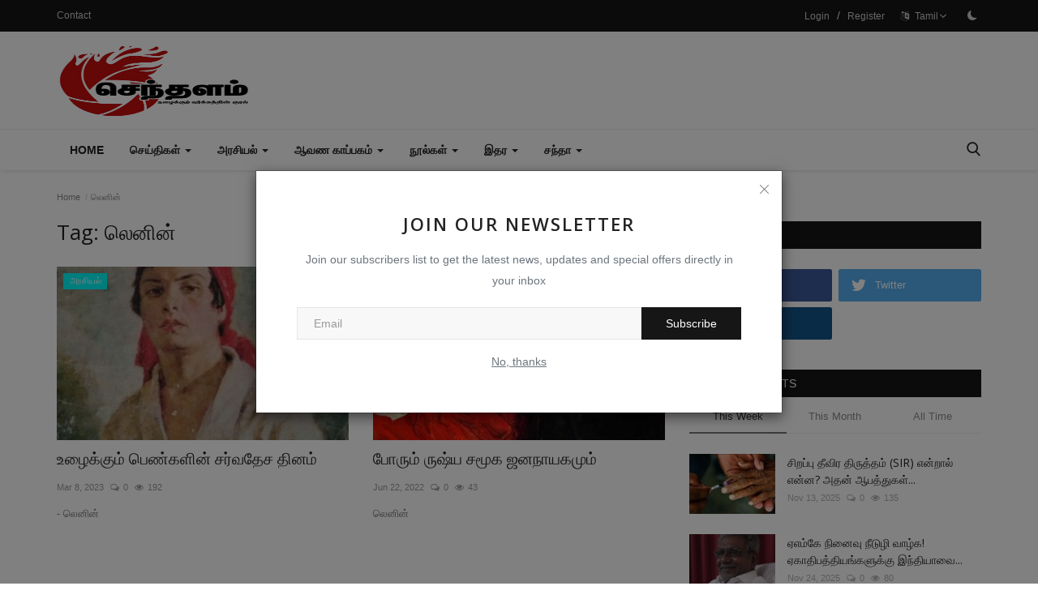

--- FILE ---
content_type: text/html; charset=UTF-8
request_url: https://senthalam.com/tag/%E0%AE%B2%E0%AF%86%E0%AE%A9%E0%AE%BF%E0%AE%A9%E0%AF%8D
body_size: 33507
content:
<!DOCTYPE html>
<html lang="Tam">
<head>
    <meta charset="utf-8">
    <meta http-equiv="X-UA-Compatible" content="IE=edge">
    <meta name="viewport" content="width=device-width, initial-scale=1">
    <title>லெனின் - Senthalam</title>
    <meta name="description" content="Tag: லெனின்"/>
    <meta name="keywords" content="Tag, லெனின்"/>
    <meta name="author" content="Senthalam"/>
    <meta property="og:locale" content="en_US"/>
    <meta property="og:site_name" content="Senthalam"/>
    <meta property="og:image" content="https://senthalam.com/uploads/logo/logo_62b6977cf3a1c6-50109761-15151980.png"/>
    <meta property="og:image:width" content="240"/>
    <meta property="og:image:height" content="90"/>
    <meta property="og:type" content="website"/>
    <meta property="og:title" content="லெனின் - Senthalam"/>
    <meta property="og:description" content="Tag: லெனின்"/>
    <meta property="og:url" content="https://senthalam.com/tag/%E0%AE%B2%E0%AF%86%E0%AE%A9%E0%AE%BF%E0%AE%A9%E0%AF%8D"/>
    <meta property="fb:app_id" content=""/>
    <meta name="twitter:card" content="summary_large_image"/>
    <meta name="twitter:site" content="@Senthalam"/>
    <meta name="twitter:title" content="லெனின் - Senthalam"/>
    <meta name="twitter:description" content="Tag: லெனின்"/>
    <link rel="shortcut icon" type="image/png" href="https://senthalam.com/uploads/logo/favicon_62b6977d00eaf1-38943778-66935026.png"/>
    <link rel="canonical" href="https://senthalam.com/tag/%E0%AE%B2%E0%AF%86%E0%AE%A9%E0%AE%BF%E0%AE%A9%E0%AF%8D"/>
    <link rel="alternate" href="https://senthalam.com/tag/%E0%AE%B2%E0%AF%86%E0%AE%A9%E0%AE%BF%E0%AE%A9%E0%AF%8D" hreflang="01"/>
    <link href="https://fonts.googleapis.com/css?family=Open+Sans:300,400,600,700&display=swap" rel="stylesheet">    <link href="https://senthalam.com/assets/vendor/bootstrap/css/bootstrap.min.css" rel="stylesheet"/>
    <link href="https://senthalam.com/assets/vendor/font-icons/css/font-icon-2.0.min.css" rel="stylesheet"/>
    <link href="https://senthalam.com/assets/css/style-2.0.min.css" rel="stylesheet"/>
    <link href="https://senthalam.com/assets/css/plugins-2.0.css" rel="stylesheet"/>
    <script>var rtl = false;</script>
    <style>body {font-family: Arial, Helvetica, sans-serif  } .font-1,.post-content .post-summary {font-family: "Open Sans", Helvetica, sans-serif}.font-text{font-family: Verdana, Helvetica, sans-serif}.h1, .h2, .h3, .h4, .h5, .h6, h1, h2, h3, h4, h5, h6 {font-family: "Open Sans", Helvetica, sans-serif}.section-mid-title .title {font-family: "Open Sans", Helvetica, sans-serif}.section .section-content .title {font-family: "Open Sans", Helvetica, sans-serif}.section .section-head .title {font-family: Arial, Helvetica, sans-serif}.sidebar-widget .widget-head .title {font-family: Arial, Helvetica, sans-serif}.post-content .post-text {font-family: Verdana, Helvetica, sans-serif}  .top-bar,.news-ticker-title,.section .section-head .title,.sidebar-widget .widget-head,.section-mid-title .title, #comments .comment-section > .nav-tabs > .active > a,.reaction-num-votes, .modal-newsletter .btn {background-color: #161616} .section .section-head,.section-mid-title, .comment-section .nav-tabs {border-bottom: 2px solid #161616;} .post-content .post-summary h2 {font-family: Verdana, Helvetica, sans-serif}
a:hover, a:focus, a:active, .navbar-inverse .navbar-nav > li > a:hover, .navbar-inverse .navbar-nav .dropdown-menu > li:hover > a, .navbar-inverse .navbar-nav .dropdown-menu > li:focus > a, .navbar-inverse .navbar-nav .dropdown-menu > li.active > a, .navbar-inverse .navbar-nav .open .dropdown-menu > li > a:focus, .navbar-inverse .navbar-nav .open .dropdown-menu > li > a:hover, .comment-lists li .btn-comment-reply, .comment-lists li .btn-comment-like, .f-random-list li .title a:hover, .link-forget, .captcha-refresh, .nav-footer li a:hover, .mobile-menu-social li a:hover, .mobile-menu-social li a:focus, .post-files .file button, .icon-newsletter, .btn-load-more:hover, .post-next-prev p span, .list-footer-categories li a:hover {color: #19bc9c;}  .navbar-toggle, .navbar-inverse .navbar-toggle, .nav-payout-accounts > li.active > a, .nav-payout-accounts > li.active > a:focus, .nav-payout-accounts > li.active > a:hover, .nav-payout-accounts .active > a, .swal-button--danger, .sidebar-widget .tag-list li a:hover, .spinner > div, .search-form button {background-color: #19bc9c !important;}  .navbar-default .navbar-nav > .active > a::after, .navbar-default .navbar-nav > li > a:hover:after, .navbar-inverse .navbar-nav .active a::after, .poll .result .progress .progress-bar {background-color: #19bc9c;}  .btn-custom {background-color: #19bc9c;border-color: #19bc9c;}  ::selection {background: #19bc9c !important;color: #fff;}  ::-moz-selection {background: #19bc9c !important;color: #fff;}  .navbar-inverse .navbar-nav > .active > a, .navbar-inverse .navbar-nav > .active > a:hover, .navbar-inverse .navbar-nav > .active > a:focus, .navbar-inverse .navbar-nav > .open > a, .navbar-inverse .navbar-nav > .open > a:hover, .navbar-inverse .navbar-nav > .open > a:focus {color: #19bc9c !important;background-color: transparent;}  .navbar-inverse .navbar-nav > li > a:focus, .navbar-inverse .navbar-nav > li > a:hover {background-color: transparent;color: #19bc9c;}  .form-input:focus {border-color: #19bc9c;outline: 0 none;}  .post-content .post-tags .tag-list li a:hover, .profile-buttons ul li a:hover {border-color: #19bc9c;background-color: #19bc9c;}  .auth-form-input:focus, .form-textarea:focus, .custom-checkbox:hover + label:before, .leave-reply .form-control:focus, .page-contact .form-control:focus, .comment-error {border-color: #19bc9c;}  .custom-checkbox:checked + label:before {background: #19bc9c;border-color: #19bc9c;}  .comments .comments-title {border-bottom: 2px solid #19bc9c;}  .comment-loader-container .loader, .sub-comment-loader-container .loader {border-top: 5px solid #19bc9c;}  .newsletter .newsletter-button {background-color: #19bc9c;border: 1px solid #19bc9c;}  .post-author-meta a:hover, .post-item-no-image .caption-video-no-image .title a:hover, .comment-meta .comment-liked, .cookies-warning a {color: #19bc9c !important;}  .video-label, .filters .btn:focus:after, .filters .btn:hover:after, .filters .btn:active:after, .filters .active::after {background: #19bc9c;}  .pagination .active a {border: 1px solid #19bc9c !important;background-color: #19bc9c !important;color: #fff !important;}  .pagination li a:hover, .pagination li a:focus, .pagination li a:active, .custom-checkbox input:checked + .checkbox-icon {background-color: #19bc9c;border: 1px solid #19bc9c;}  .search-form, .dropdown-more {border-top: 3px solid #19bc9c;}.mobile-language-options li .selected, .mobile-language-options li a:hover {color: #19bc9c;border: 1px solid #19bc9c;}@media screen and (max-width: 480px) {.reaction-num-votes {right: 0 !important;}}.post-text iframe{max-width: 100% !important}</style>
<script>var VrConfig = {baseURL: 'https://senthalam.com', csrfTokenName: 'app_csrf_token', csrfCookieName: 'vrapp_csrf_cookie', sysLangId: '2', isRecaptchaEnabled: '0', textOk: "OK", textCancel: "Cancel", textCorrectAnswer : "Correct Answer", textWrongAnswer : "Wrong Answer"};</script>        </head>
<body>
<header id="header">
    <div class="top-bar">
<div class="container">
<div class="col-sm-12">
<div class="row">
<ul class="top-menu top-menu-left">
<li><a href="https://senthalam.com/contact">Contact</a></li>
</ul>
<ul class="top-menu top-menu-right">
<li class="top-li-auth"><a href="#" data-toggle="modal" data-target="#modal-login" class="btn_open_login_modal">Login</a><span>&nbsp;/&nbsp;</span><a href="https://senthalam.com/register">Register</a></li>
<li class="dropdown">
<a class="dropdown-toggle" data-toggle="dropdown" href="#" aria-expanded="false">
<i class="icon-language"></i>&nbsp;
Tamil<i class="icon-arrow-down"></i>
</a>
<ul class="dropdown-menu lang-dropdown">
<li><a href="https://senthalam.com/en" class="">English</a></li>
<li><a href="https://senthalam.com" class="selected">Tamil</a></li>
</ul>
</li>
<li class="li-dark-mode-sw">
<form action="https://senthalam.com/switch-dark-mode" method="post">
<input type="hidden" name="app_csrf_token" value="6c110dc07d0b1ee9ec3e5d907557e652" /><input type="hidden" name="back_url" value="https://senthalam.com/tag/%E0%AE%B2%E0%AF%86%E0%AE%A9%E0%AE%BF%E0%AE%A9%E0%AF%8D">
<button type="submit" name="theme_mode" value="dark" class="btn-switch-mode">
<svg xmlns="http://www.w3.org/2000/svg" width="16" height="16" fill="currentColor" class="bi bi-moon-fill dark-mode-icon" viewBox="0 0 16 16">
<path d="M6 .278a.768.768 0 0 1 .08.858 7.208 7.208 0 0 0-.878 3.46c0 4.021 3.278 7.277 7.318 7.277.527 0 1.04-.055 1.533-.16a.787.787 0 0 1 .81.316.733.733 0 0 1-.031.893A8.349 8.349 0 0 1 8.344 16C3.734 16 0 12.286 0 7.71 0 4.266 2.114 1.312 5.124.06A.752.752 0 0 1 6 .278z"/>
</svg>
</button>
</form>
</li>
</ul>
</div>
</div>
</div>
</div>
    <div class="logo-banner">
        <div class="container">
            <div class="col-sm-12">
                <div class="row">
                    <div class="left">
                        <a href="https://senthalam.com">
                            <img src="https://senthalam.com/uploads/logo/logo_62b6977cf3a1c6-50109761-15151980.png" alt="logo" class="logo" width="190" height="60">
                        </a>
                    </div>
                    <div class="right">
                        <div class="pull-right">
                            

                        </div>
                    </div>
                </div>
            </div>
        </div>
    </div>
    <nav class="navbar navbar-default main-menu megamenu">
<div class="container">
<div class="collapse navbar-collapse">
<div class="row">
<ul class="nav navbar-nav">
<li class=""><a href="https://senthalam.com">Home</a></li>
<li class="dropdown megamenu-fw mega-li-4 ">
<a href="https://senthalam.com/செய்திகள்" class="dropdown-toggle disabled" data-toggle="dropdown" role="button" aria-expanded="false">செய்திகள் <span class="caret"></span></a>
<ul class="dropdown-menu megamenu-content dropdown-top" role="menu" aria-expanded="true" data-mega-ul="4">
<li>
<div class="sub-menu-left">
<ul class="nav-sub-categories">
<li data-category-filter="all" class="li-sub-category active"><a href="https://senthalam.com/செய்திகள்">All</a></li>
<li data-category-filter="இந்தியா-27-27" class="li-sub-category"><a href="https://senthalam.com/செய்திகள்/இந்தியா-27">இந்தியா</a></li>
<li data-category-filter="உலகம்-26" class="li-sub-category"><a href="https://senthalam.com/செய்திகள்/உலகம்">உலகம்</a></li>
<li data-category-filter="தமிழ்நாடு-28" class="li-sub-category"><a href="https://senthalam.com/செய்திகள்/தமிழ்நாடு">தமிழ்நாடு</a></li>
</ul>
</div>
<div class="sub-menu-right">
<div class="sub-menu-inner filter-all active">
<div class="row row-menu-right">
<div class="col-sm-3 menu-post-item">
<div class="post-item-image">
<a href="https://senthalam.com/1743">                <img src="https://senthalam.com/assets/img/img_bg_md.png" data-src="https://senthalam.com/uploads/images/202511/image_380x226_6926cbcfd76b4.jpg" alt="லாபிஸ்டுகளை பயன்படுத்தி அமெரிக்காவில் செல்வாக்கு செலுத்த முயலும் ஆர்.எஸ்.எஸ்" class="lazyload img-responsive img-post" width="1" height="1"/>
    
</a>
</div>
<h3 class="title"><a href="https://senthalam.com/1743">லாபிஸ்டுகளை பயன்படுத்தி அமெரிக்காவில் செல்வாக்கு...</a></h3>
<p class="post-meta">    <span>Nov 26, 2025</span>
    <span><i class="icon-comment"></i>0</span>
    <span class="m-r-0"><i class="icon-eye"></i>35</span>
</p>
</div>
<div class="col-sm-3 menu-post-item">
<div class="post-item-image">
<a href="https://senthalam.com/1741">                <img src="https://senthalam.com/assets/img/img_bg_md.png" data-src="https://senthalam.com/uploads/images/202511/image_380x226_691ffb9e3f8cf.jpg" alt="தமிழகத்தில் மருத்துவர்கள் கூட ‘கிக் பணியாளர்களாக’ மாறும் அவலநிலை" class="lazyload img-responsive img-post" width="1" height="1"/>
    
</a>
</div>
<h3 class="title"><a href="https://senthalam.com/1741">தமிழகத்தில் மருத்துவர்கள் கூட ‘கிக் பணியாளர்களாக’...</a></h3>
<p class="post-meta">    <span>Nov 21, 2025</span>
    <span><i class="icon-comment"></i>0</span>
    <span class="m-r-0"><i class="icon-eye"></i>106</span>
</p>
</div>
<div class="col-sm-3 menu-post-item">
<div class="post-item-image">
<a href="https://senthalam.com/1740">                <img src="https://senthalam.com/assets/img/img_bg_md.png" data-src="https://senthalam.com/uploads/images/202511/image_380x226_691ffabf9e43f.jpg" alt="&quot;மீண்டும் அவர்கள் நம்மை நேசிப்பார்கள்&quot;: வர்த்தக ஒப்பந்த ஒப்புதலுக்கு பிறகு இந்தியாவின் மீதான வரிகளை (Tariffs) குறைப்பதாக டிரம்ப் அறிவிப்பு" class="lazyload img-responsive img-post" width="1" height="1"/>
    
</a>
</div>
<h3 class="title"><a href="https://senthalam.com/1740">&quot;மீண்டும் அவர்கள் நம்மை நேசிப்பார்கள்&quot;: வர்த்தக...</a></h3>
<p class="post-meta">    <span>Nov 21, 2025</span>
    <span><i class="icon-comment"></i>0</span>
    <span class="m-r-0"><i class="icon-eye"></i>34</span>
</p>
</div>
<div class="col-sm-3 menu-post-item">
<div class="post-item-image">
<a href="https://senthalam.com/1739">                <img src="https://senthalam.com/assets/img/img_bg_md.png" data-src="https://senthalam.com/uploads/images/202511/image_380x226_691ff8fbe422b.jpg" alt="காசா மீதான அமெரிக்க ஏகாதிபத்தியத்தின் புதிய காலனித்துவ நுகத்தடி: ஐ.நா. தீர்மானமும் ஏகாதிபத்தியங்களின் கூட்டுச் சதியும்" class="lazyload img-responsive img-post" width="1" height="1"/>
    
</a>
</div>
<h3 class="title"><a href="https://senthalam.com/1739">காசா மீதான அமெரிக்க ஏகாதிபத்தியத்தின் புதிய காலனித்துவ...</a></h3>
<p class="post-meta">    <span>Nov 21, 2025</span>
    <span><i class="icon-comment"></i>0</span>
    <span class="m-r-0"><i class="icon-eye"></i>28</span>
</p>
</div>
</div>
</div>
<div class="sub-menu-inner filter-இந்தியா-27-27">
<div class="row row-menu-right">
<div class="col-sm-3 menu-post-item">
<div class="post-item-image post-item-image-mn">
<a href="https://senthalam.com/1736">                <img src="https://senthalam.com/assets/img/img_bg_md.png" data-src="https://senthalam.com/uploads/images/202511/image_380x226_691d8b74a4c5e.jpg" alt="செங்கோட்டை குண்டுவெடிப்பு அரசாங்க உளவுத்துறை சீரழிவுகளை அம்பலப்படுத்துகிறது" class="lazyload img-responsive img-post" width="1" height="1"/>
    
</a>
</div>
<h3 class="title"><a href="https://senthalam.com/1736">செங்கோட்டை குண்டுவெடிப்பு அரசாங்க உளவுத்துறை...</a></h3>
<p class="post-meta">    <span>Nov 19, 2025</span>
    <span><i class="icon-comment"></i>0</span>
    <span class="m-r-0"><i class="icon-eye"></i>30</span>
</p>
</div>
<div class="col-sm-3 menu-post-item">
<div class="post-item-image post-item-image-mn">
<a href="https://senthalam.com/1735">                <img src="https://senthalam.com/assets/img/img_bg_md.png" data-src="https://senthalam.com/uploads/images/202511/image_380x226_691d8a8b75de9.jpg" alt="எஸ்.ஐ.ஆர்: வாக்காளர் பட்டியல் திருத்தம் என்ற பெயரில் வாக்குரிமையைப் பறிப்பதும் குடியுரிமையை மறுப்பதும்!" class="lazyload img-responsive img-post" width="1" height="1"/>
    
</a>
</div>
<h3 class="title"><a href="https://senthalam.com/1735">எஸ்.ஐ.ஆர்: வாக்காளர் பட்டியல் திருத்தம் என்ற...</a></h3>
<p class="post-meta">    <span>Nov 19, 2025</span>
    <span><i class="icon-comment"></i>0</span>
    <span class="m-r-0"><i class="icon-eye"></i>42</span>
</p>
</div>
<div class="col-sm-3 menu-post-item">
<div class="post-item-image post-item-image-mn">
<a href="https://senthalam.com/1729">                <img src="https://senthalam.com/assets/img/img_bg_md.png" data-src="https://senthalam.com/uploads/images/202511/image_380x226_6915e19d88973.jpg" alt="எஸ்.ஐ.ஆர். (SIR) இருட்டடிப்பு: மக்களிடையே  ஏற்படுத்தியிருக்கும் பீதியும் ஆட்சியாளர்களின் பாசாங்குத்தனமும் - ஃப்ரண்ட்லைன் கட்டுரைகள்" class="lazyload img-responsive img-post" width="1" height="1"/>
    
</a>
</div>
<h3 class="title"><a href="https://senthalam.com/1729">எஸ்.ஐ.ஆர். (SIR) இருட்டடிப்பு: மக்களிடையே ஏற்படுத்தியிருக்கும்...</a></h3>
<p class="post-meta">    <span>Nov 13, 2025</span>
    <span><i class="icon-comment"></i>0</span>
    <span class="m-r-0"><i class="icon-eye"></i>201</span>
</p>
</div>
<div class="col-sm-3 menu-post-item">
<div class="post-item-image post-item-image-mn">
<a href="https://senthalam.com/1728">                <img src="https://senthalam.com/assets/img/img_bg_md.png" data-src="https://senthalam.com/uploads/images/202511/image_380x226_691497618067a.jpg" alt="சிறப்பு தீவிர திருத்தம் (SIR) என்றால் என்ன? அதன் ஆபத்துகள் யாவை? - கட்டுரை தொகுப்புகள்" class="lazyload img-responsive img-post" width="1" height="1"/>
    
</a>
</div>
<h3 class="title"><a href="https://senthalam.com/1728">சிறப்பு தீவிர திருத்தம் (SIR) என்றால் என்ன? அதன்...</a></h3>
<p class="post-meta">    <span>Nov 13, 2025</span>
    <span><i class="icon-comment"></i>0</span>
    <span class="m-r-0"><i class="icon-eye"></i>695</span>
</p>
</div>
</div>
</div>
<div class="sub-menu-inner filter-உலகம்-26">
<div class="row row-menu-right">
<div class="col-sm-3 menu-post-item">
<div class="post-item-image post-item-image-mn">
<a href="https://senthalam.com/1743">                <img src="https://senthalam.com/assets/img/img_bg_md.png" data-src="https://senthalam.com/uploads/images/202511/image_380x226_6926cbcfd76b4.jpg" alt="லாபிஸ்டுகளை பயன்படுத்தி அமெரிக்காவில் செல்வாக்கு செலுத்த முயலும் ஆர்.எஸ்.எஸ்" class="lazyload img-responsive img-post" width="1" height="1"/>
    
</a>
</div>
<h3 class="title"><a href="https://senthalam.com/1743">லாபிஸ்டுகளை பயன்படுத்தி அமெரிக்காவில் செல்வாக்கு...</a></h3>
<p class="post-meta">    <span>Nov 26, 2025</span>
    <span><i class="icon-comment"></i>0</span>
    <span class="m-r-0"><i class="icon-eye"></i>35</span>
</p>
</div>
<div class="col-sm-3 menu-post-item">
<div class="post-item-image post-item-image-mn">
<a href="https://senthalam.com/1740">                <img src="https://senthalam.com/assets/img/img_bg_md.png" data-src="https://senthalam.com/uploads/images/202511/image_380x226_691ffabf9e43f.jpg" alt="&quot;மீண்டும் அவர்கள் நம்மை நேசிப்பார்கள்&quot;: வர்த்தக ஒப்பந்த ஒப்புதலுக்கு பிறகு இந்தியாவின் மீதான வரிகளை (Tariffs) குறைப்பதாக டிரம்ப் அறிவிப்பு" class="lazyload img-responsive img-post" width="1" height="1"/>
    
</a>
</div>
<h3 class="title"><a href="https://senthalam.com/1740">&quot;மீண்டும் அவர்கள் நம்மை நேசிப்பார்கள்&quot;: வர்த்தக...</a></h3>
<p class="post-meta">    <span>Nov 21, 2025</span>
    <span><i class="icon-comment"></i>0</span>
    <span class="m-r-0"><i class="icon-eye"></i>34</span>
</p>
</div>
<div class="col-sm-3 menu-post-item">
<div class="post-item-image post-item-image-mn">
<a href="https://senthalam.com/1739">                <img src="https://senthalam.com/assets/img/img_bg_md.png" data-src="https://senthalam.com/uploads/images/202511/image_380x226_691ff8fbe422b.jpg" alt="காசா மீதான அமெரிக்க ஏகாதிபத்தியத்தின் புதிய காலனித்துவ நுகத்தடி: ஐ.நா. தீர்மானமும் ஏகாதிபத்தியங்களின் கூட்டுச் சதியும்" class="lazyload img-responsive img-post" width="1" height="1"/>
    
</a>
</div>
<h3 class="title"><a href="https://senthalam.com/1739">காசா மீதான அமெரிக்க ஏகாதிபத்தியத்தின் புதிய காலனித்துவ...</a></h3>
<p class="post-meta">    <span>Nov 21, 2025</span>
    <span><i class="icon-comment"></i>0</span>
    <span class="m-r-0"><i class="icon-eye"></i>28</span>
</p>
</div>
<div class="col-sm-3 menu-post-item">
<div class="post-item-image post-item-image-mn">
<a href="https://senthalam.com/1737">                <img src="https://senthalam.com/assets/img/img_bg_md.png" data-src="https://senthalam.com/uploads/images/202511/image_380x226_691d8c3014923.jpg" alt="அமெரிக்காவிற்கான காலியம், ஜெர்மேனியம், ஆன்டிமனி ஏற்றுமதி தடையை நீக்கியுள்ளது சீனா" class="lazyload img-responsive img-post" width="1" height="1"/>
    
</a>
</div>
<h3 class="title"><a href="https://senthalam.com/1737">அமெரிக்காவிற்கான காலியம், ஜெர்மேனியம், ஆன்டிமனி...</a></h3>
<p class="post-meta">    <span>Nov 19, 2025</span>
    <span><i class="icon-comment"></i>0</span>
    <span class="m-r-0"><i class="icon-eye"></i>21</span>
</p>
</div>
</div>
</div>
<div class="sub-menu-inner filter-தமிழ்நாடு-28">
<div class="row row-menu-right">
<div class="col-sm-3 menu-post-item">
<div class="post-item-image post-item-image-mn">
<a href="https://senthalam.com/1741">                <img src="https://senthalam.com/assets/img/img_bg_md.png" data-src="https://senthalam.com/uploads/images/202511/image_380x226_691ffb9e3f8cf.jpg" alt="தமிழகத்தில் மருத்துவர்கள் கூட ‘கிக் பணியாளர்களாக’ மாறும் அவலநிலை" class="lazyload img-responsive img-post" width="1" height="1"/>
    
</a>
</div>
<h3 class="title"><a href="https://senthalam.com/1741">தமிழகத்தில் மருத்துவர்கள் கூட ‘கிக் பணியாளர்களாக’...</a></h3>
<p class="post-meta">    <span>Nov 21, 2025</span>
    <span><i class="icon-comment"></i>0</span>
    <span class="m-r-0"><i class="icon-eye"></i>106</span>
</p>
</div>
<div class="col-sm-3 menu-post-item">
<div class="post-item-image post-item-image-mn">
<a href="https://senthalam.com/1434">                <img src="https://senthalam.com/assets/img/img_bg_md.png" data-src="https://senthalam.com/uploads/images/202506/image_380x226_684ed14a5d2b9.jpg" alt="கரூர் - கடவூர் வட்டாரம்: ஊராளி கவுண்டர் ஆதிக்க சாதி வெறியர்களுடன் கைகோர்த்து நிற்கும் சி.பி.எம் ராமமூர்த்தி..." class="lazyload img-responsive img-post" width="1" height="1"/>
    
</a>
</div>
<h3 class="title"><a href="https://senthalam.com/1434">கரூர் - கடவூர் வட்டாரம்: ஊராளி கவுண்டர் ஆதிக்க...</a></h3>
<p class="post-meta">    <span>Jun 15, 2025</span>
    <span><i class="icon-comment"></i>0</span>
    <span class="m-r-0"><i class="icon-eye"></i>420</span>
</p>
</div>
<div class="col-sm-3 menu-post-item">
<div class="post-item-image post-item-image-mn">
<a href="https://senthalam.com/1400">                <img src="https://senthalam.com/assets/img/img_bg_md.png" data-src="https://senthalam.com/uploads/images/202505/image_380x226_682d5e0960ea2.jpg" alt="இணைய வழிக் கூட்டம்: முள்ளிவாய்க்கால் நினைவும் படிப்பினைகளும்" class="lazyload img-responsive img-post" width="1" height="1"/>
    
</a>
</div>
<h3 class="title"><a href="https://senthalam.com/1400">இணைய வழிக் கூட்டம்: முள்ளிவாய்க்கால் நினைவும்...</a></h3>
<p class="post-meta">    <span>May 21, 2025</span>
    <span><i class="icon-comment"></i>0</span>
    <span class="m-r-0"><i class="icon-eye"></i>190</span>
</p>
</div>
<div class="col-sm-3 menu-post-item">
<div class="post-item-image post-item-image-mn">
<a href="https://senthalam.com/1352">                <img src="https://senthalam.com/assets/img/img_bg_md.png" data-src="https://senthalam.com/uploads/images/202504/image_380x226_6806169d3a963.jpg" alt="எலான் மஸ்க்கின் டெக்னோ கார்ப்பரேட் நிறுவனங்களுக்கு சிவப்புக் கம்பளம் விரிக்கும் திராவிட மற்றும் கேரள மாடல்!!" class="lazyload img-responsive img-post" width="1" height="1"/>
    
</a>
</div>
<h3 class="title"><a href="https://senthalam.com/1352">எலான் மஸ்க்கின் டெக்னோ கார்ப்பரேட் நிறுவனங்களுக்கு...</a></h3>
<p class="post-meta">    <span>Apr 21, 2025</span>
    <span><i class="icon-comment"></i>1</span>
    <span class="m-r-0"><i class="icon-eye"></i>187</span>
</p>
</div>
</div>
</div>
</div>
</li>
</ul>
</li>
<li class="dropdown megamenu-fw mega-li-5 ">
<a href="https://senthalam.com/அரசியல்" class="dropdown-toggle disabled" data-toggle="dropdown" role="button" aria-expanded="false">அரசியல் <span class="caret"></span></a>
<ul class="dropdown-menu megamenu-content dropdown-top" role="menu" aria-expanded="true" data-mega-ul="5">
<li>
<div class="sub-menu-left">
<ul class="nav-sub-categories">
<li data-category-filter="all" class="li-sub-category active"><a href="https://senthalam.com/அரசியல்">All</a></li>
<li data-category-filter="தமிழகம்-10" class="li-sub-category"><a href="https://senthalam.com/அரசியல்/தமிழகம்">தமிழகம்</a></li>
<li data-category-filter="சர்வதேசியம்-12" class="li-sub-category"><a href="https://senthalam.com/அரசியல்/சர்வதேசியம்">சர்வதேசியம்</a></li>
<li data-category-filter="இந்தியா-11" class="li-sub-category"><a href="https://senthalam.com/அரசியல்/இந்தியா">இந்தியா</a></li>
</ul>
</div>
<div class="sub-menu-right">
<div class="sub-menu-inner filter-all active">
<div class="row row-menu-right">
<div class="col-sm-3 menu-post-item">
<div class="post-item-image">
<a href="https://senthalam.com/1742">                <img src="https://senthalam.com/assets/img/img_bg_md.png" data-src="https://senthalam.com/uploads/images/202511/image_380x226_69249a28e8e16.jpg" alt="ஏஎம்கே நினைவு நீடுழி வாழ்க! ஏகாதிபத்தியங்களுக்கு இந்தியாவை அடிமைப்படுத்தும் மோடி ஆட்சி ஒழிக!" class="lazyload img-responsive img-post" width="1" height="1"/>
    
</a>
</div>
<h3 class="title"><a href="https://senthalam.com/1742">ஏஎம்கே நினைவு நீடுழி வாழ்க! ஏகாதிபத்தியங்களுக்கு...</a></h3>
<p class="post-meta">    <span>Nov 24, 2025</span>
    <span><i class="icon-comment"></i>0</span>
    <span class="m-r-0"><i class="icon-eye"></i>80</span>
</p>
</div>
<div class="col-sm-3 menu-post-item">
<div class="post-item-image">
<a href="https://senthalam.com/1710">                <img src="https://senthalam.com/assets/img/img_bg_md.png" data-src="https://senthalam.com/uploads/images/202510/image_380x226_6901c11d441aa.jpg" alt="தஞ்சை மாவட்டம் – கபிஸ்தலம் மேட்டுத்தெருவில் நடந்த இளைஞர்களின் தனிப்பட்ட மோதலை சாதிய மோதலாக மாற்றும் திராவிட மாடல் காவல்துறையை கண்டிப்போம்!" class="lazyload img-responsive img-post" width="1" height="1"/>
    
</a>
</div>
<h3 class="title"><a href="https://senthalam.com/1710">தஞ்சை மாவட்டம் – கபிஸ்தலம் மேட்டுத்தெருவில் நடந்த...</a></h3>
<p class="post-meta">    <span>Oct 29, 2025</span>
    <span><i class="icon-comment"></i>0</span>
    <span class="m-r-0"><i class="icon-eye"></i>210</span>
</p>
</div>
<div class="col-sm-3 menu-post-item">
<div class="post-item-image">
<a href="https://senthalam.com/1684">                <img src="https://senthalam.com/assets/img/img_bg_md.png" data-src="https://senthalam.com/uploads/images/202510/image_380x226_68f25d9c89751.jpg" alt="பிரிக்ஸ் கூட்டமைப்பால் டாலர் ஆதிக்கத்தை வீழ்த்த முடியுமா?" class="lazyload img-responsive img-post" width="1" height="1"/>
    
</a>
</div>
<h3 class="title"><a href="https://senthalam.com/1684">பிரிக்ஸ் கூட்டமைப்பால் டாலர் ஆதிக்கத்தை வீழ்த்த...</a></h3>
<p class="post-meta">    <span>Oct 20, 2025</span>
    <span><i class="icon-comment"></i>0</span>
    <span class="m-r-0"><i class="icon-eye"></i>259</span>
</p>
</div>
<div class="col-sm-3 menu-post-item">
<div class="post-item-image">
<a href="https://senthalam.com/1676">                <img src="https://senthalam.com/assets/img/img_bg_md.png" data-src="https://senthalam.com/uploads/images/202510/image_380x226_68ed08e1ed076.jpg" alt="கரூர் மரணங்கள்:   திமுக அரசின் சீரழிந்துபோன ஆட்சி நிர்வாகத்தின் படுதோல்வியே காரணம்!" class="lazyload img-responsive img-post" width="1" height="1"/>
    
</a>
</div>
<h3 class="title"><a href="https://senthalam.com/1676">கரூர் மரணங்கள்: திமுக அரசின் சீரழிந்துபோன ஆட்சி...</a></h3>
<p class="post-meta">    <span>Oct 11, 2025</span>
    <span><i class="icon-comment"></i>0</span>
    <span class="m-r-0"><i class="icon-eye"></i>380</span>
</p>
</div>
</div>
</div>
<div class="sub-menu-inner filter-தமிழகம்-10">
<div class="row row-menu-right">
<div class="col-sm-3 menu-post-item">
<div class="post-item-image post-item-image-mn">
<a href="https://senthalam.com/1710">                <img src="https://senthalam.com/assets/img/img_bg_md.png" data-src="https://senthalam.com/uploads/images/202510/image_380x226_6901c11d441aa.jpg" alt="தஞ்சை மாவட்டம் – கபிஸ்தலம் மேட்டுத்தெருவில் நடந்த இளைஞர்களின் தனிப்பட்ட மோதலை சாதிய மோதலாக மாற்றும் திராவிட மாடல் காவல்துறையை கண்டிப்போம்!" class="lazyload img-responsive img-post" width="1" height="1"/>
    
</a>
</div>
<h3 class="title"><a href="https://senthalam.com/1710">தஞ்சை மாவட்டம் – கபிஸ்தலம் மேட்டுத்தெருவில் நடந்த...</a></h3>
<p class="post-meta">    <span>Oct 29, 2025</span>
    <span><i class="icon-comment"></i>0</span>
    <span class="m-r-0"><i class="icon-eye"></i>210</span>
</p>
</div>
<div class="col-sm-3 menu-post-item">
<div class="post-item-image post-item-image-mn">
<a href="https://senthalam.com/1676">                <img src="https://senthalam.com/assets/img/img_bg_md.png" data-src="https://senthalam.com/uploads/images/202510/image_380x226_68ed08e1ed076.jpg" alt="கரூர் மரணங்கள்:   திமுக அரசின் சீரழிந்துபோன ஆட்சி நிர்வாகத்தின் படுதோல்வியே காரணம்!" class="lazyload img-responsive img-post" width="1" height="1"/>
    
</a>
</div>
<h3 class="title"><a href="https://senthalam.com/1676">கரூர் மரணங்கள்: திமுக அரசின் சீரழிந்துபோன ஆட்சி...</a></h3>
<p class="post-meta">    <span>Oct 11, 2025</span>
    <span><i class="icon-comment"></i>0</span>
    <span class="m-r-0"><i class="icon-eye"></i>380</span>
</p>
</div>
<div class="col-sm-3 menu-post-item">
<div class="post-item-image post-item-image-mn">
<a href="https://senthalam.com/1497">                <img src="https://senthalam.com/assets/img/img_bg_md.png" data-src="https://senthalam.com/uploads/images/202507/image_380x226_688072c966e85.jpg" alt="மாஞ்சோலை தியாகிகள் நினைவை நெஞ்சிலேந்துவோம்!" class="lazyload img-responsive img-post" width="1" height="1"/>
    
</a>
</div>
<h3 class="title"><a href="https://senthalam.com/1497">மாஞ்சோலை தியாகிகள் நினைவை நெஞ்சிலேந்துவோம்!</a></h3>
<p class="post-meta">    <span>Jul 23, 2025</span>
    <span><i class="icon-comment"></i>0</span>
    <span class="m-r-0"><i class="icon-eye"></i>259</span>
</p>
</div>
<div class="col-sm-3 menu-post-item">
<div class="post-item-image post-item-image-mn">
<a href="https://senthalam.com/1387">                <img src="https://senthalam.com/assets/img/img_bg_md.png" data-src="https://senthalam.com/uploads/images/202505/image_380x226_68218e774c61d.jpg" alt="திருப்பரங்குன்றம்: வடநாட்டில் ராமன்! தமிழகத்தில் முருகன்! ஆர்.எஸ்.எஸ் அஜெண்டாவை நடைமுறைப்படுத்தும் திராவிட இந்துத்துவ மாடல்!" class="lazyload img-responsive img-post" width="1" height="1"/>
    
</a>
</div>
<h3 class="title"><a href="https://senthalam.com/1387">திருப்பரங்குன்றம்: வடநாட்டில் ராமன்! தமிழகத்தில்...</a></h3>
<p class="post-meta">    <span>May 12, 2025</span>
    <span><i class="icon-comment"></i>0</span>
    <span class="m-r-0"><i class="icon-eye"></i>299</span>
</p>
</div>
</div>
</div>
<div class="sub-menu-inner filter-சர்வதேசியம்-12">
<div class="row row-menu-right">
<div class="col-sm-3 menu-post-item">
<div class="post-item-image post-item-image-mn">
<a href="https://senthalam.com/1684">                <img src="https://senthalam.com/assets/img/img_bg_md.png" data-src="https://senthalam.com/uploads/images/202510/image_380x226_68f25d9c89751.jpg" alt="பிரிக்ஸ் கூட்டமைப்பால் டாலர் ஆதிக்கத்தை வீழ்த்த முடியுமா?" class="lazyload img-responsive img-post" width="1" height="1"/>
    
</a>
</div>
<h3 class="title"><a href="https://senthalam.com/1684">பிரிக்ஸ் கூட்டமைப்பால் டாலர் ஆதிக்கத்தை வீழ்த்த...</a></h3>
<p class="post-meta">    <span>Oct 20, 2025</span>
    <span><i class="icon-comment"></i>0</span>
    <span class="m-r-0"><i class="icon-eye"></i>259</span>
</p>
</div>
<div class="col-sm-3 menu-post-item">
<div class="post-item-image post-item-image-mn">
<a href="https://senthalam.com/1445">                <img src="https://senthalam.com/assets/img/img_bg_md.png" data-src="https://senthalam.com/uploads/images/202506/image_380x226_685ab4e373473.jpg" alt="ஆப்ரேசன் சிந்தூர் யாருக்கானது??" class="lazyload img-responsive img-post" width="1" height="1"/>
    
</a>
</div>
<h3 class="title"><a href="https://senthalam.com/1445">ஆப்ரேசன் சிந்தூர் யாருக்கானது??</a></h3>
<p class="post-meta">    <span>Jun 24, 2025</span>
    <span><i class="icon-comment"></i>0</span>
    <span class="m-r-0"><i class="icon-eye"></i>297</span>
</p>
</div>
<div class="col-sm-3 menu-post-item">
<div class="post-item-image post-item-image-mn">
<a href="https://senthalam.com/1436">                <img src="https://senthalam.com/assets/img/img_bg_md.png" data-src="https://senthalam.com/uploads/images/202506/image_380x226_684ed73fc38c1.jpg" alt="எலான் மஸ்க் மற்றும் டிரம்ப் இடையிலான முரண்" class="lazyload img-responsive img-post" width="1" height="1"/>
    
</a>
</div>
<h3 class="title"><a href="https://senthalam.com/1436">எலான் மஸ்க் மற்றும் டிரம்ப் இடையிலான முரண்</a></h3>
<p class="post-meta">    <span>Jun 15, 2025</span>
    <span><i class="icon-comment"></i>0</span>
    <span class="m-r-0"><i class="icon-eye"></i>270</span>
</p>
</div>
<div class="col-sm-3 menu-post-item">
<div class="post-item-image post-item-image-mn">
<a href="https://senthalam.com/1386">                <img src="https://senthalam.com/assets/img/img_bg_md.png" data-src="https://senthalam.com/uploads/images/202505/image_380x226_681d8dba07b85.jpg" alt="எலான் - டிரம்ப் கும்பலின் DOGE - TECHNO பாசிசம் மற்றும் அயலுறவு கொள்கை குறித்த பாட்டாளி வர்க்க நிலைபாடு" class="lazyload img-responsive img-post" width="1" height="1"/>
    
</a>
</div>
<h3 class="title"><a href="https://senthalam.com/1386">எலான் - டிரம்ப் கும்பலின் DOGE - TECHNO பாசிசம்...</a></h3>
<p class="post-meta">    <span>May 9, 2025</span>
    <span><i class="icon-comment"></i>0</span>
    <span class="m-r-0"><i class="icon-eye"></i>372</span>
</p>
</div>
</div>
</div>
<div class="sub-menu-inner filter-இந்தியா-11">
<div class="row row-menu-right">
<div class="col-sm-3 menu-post-item">
<div class="post-item-image post-item-image-mn">
<a href="https://senthalam.com/1742">                <img src="https://senthalam.com/assets/img/img_bg_md.png" data-src="https://senthalam.com/uploads/images/202511/image_380x226_69249a28e8e16.jpg" alt="ஏஎம்கே நினைவு நீடுழி வாழ்க! ஏகாதிபத்தியங்களுக்கு இந்தியாவை அடிமைப்படுத்தும் மோடி ஆட்சி ஒழிக!" class="lazyload img-responsive img-post" width="1" height="1"/>
    
</a>
</div>
<h3 class="title"><a href="https://senthalam.com/1742">ஏஎம்கே நினைவு நீடுழி வாழ்க! ஏகாதிபத்தியங்களுக்கு...</a></h3>
<p class="post-meta">    <span>Nov 24, 2025</span>
    <span><i class="icon-comment"></i>0</span>
    <span class="m-r-0"><i class="icon-eye"></i>80</span>
</p>
</div>
<div class="col-sm-3 menu-post-item">
<div class="post-item-image post-item-image-mn">
<a href="https://senthalam.com/1574">                <img src="https://senthalam.com/assets/img/img_bg_md.png" data-src="https://senthalam.com/uploads/images/202509/image_380x226_68c27d7baccfb.jpg" alt="அமெரிக்காவின் வரி பயங்கரவாதம் மற்றும் காம்பாக்ட் திட்டத்திற்கு நாட்டை பலியிடும் மோடி ஆட்சியைத் தூக்கியெறிவோம்!" class="lazyload img-responsive img-post" width="1" height="1"/>
    
</a>
</div>
<h3 class="title"><a href="https://senthalam.com/1574">அமெரிக்காவின் வரி பயங்கரவாதம் மற்றும் காம்பாக்ட்...</a></h3>
<p class="post-meta">    <span>Sep 11, 2025</span>
    <span><i class="icon-comment"></i>0</span>
    <span class="m-r-0"><i class="icon-eye"></i>296</span>
</p>
</div>
<div class="col-sm-3 menu-post-item">
<div class="post-item-image post-item-image-mn">
<a href="https://senthalam.com/1487">                <img src="https://senthalam.com/assets/img/img_bg_md.png" data-src="https://senthalam.com/uploads/images/202507/image_380x226_687b226e207a9.jpg" alt="காம்பாக்ட் திட்டம்: அமெரிக்காவிற்கு இந்தியாவை அடிமைப்படுத்தும் மோடி ஆட்சியை தூக்கியெறிவாம்!  ஏகாதிபத்திய எதிர்ப்பு விடுதலைப்போரை முன்னெடுப்போம்!" class="lazyload img-responsive img-post" width="1" height="1"/>
    
</a>
</div>
<h3 class="title"><a href="https://senthalam.com/1487">காம்பாக்ட் திட்டம்: அமெரிக்காவிற்கு இந்தியாவை...</a></h3>
<p class="post-meta">    <span>Jul 21, 2025</span>
    <span><i class="icon-comment"></i>0</span>
    <span class="m-r-0"><i class="icon-eye"></i>438</span>
</p>
</div>
<div class="col-sm-3 menu-post-item">
<div class="post-item-image post-item-image-mn">
<a href="https://senthalam.com/1485">                <img src="https://senthalam.com/assets/img/img_bg_md.png" data-src="https://senthalam.com/uploads/images/202507/image_380x226_687a2b32a1d0f.jpg" alt="விழிஞ்சம் துறைமுகம்: புதிய காலனிய சேவையில் அதானியுடன் தோள்சேர்ந்துள்ள கேரள சிபிஎம் அரசு" class="lazyload img-responsive img-post" width="1" height="1"/>
    
</a>
</div>
<h3 class="title"><a href="https://senthalam.com/1485">விழிஞ்சம் துறைமுகம்: புதிய காலனிய சேவையில் அதானியுடன்...</a></h3>
<p class="post-meta">    <span>Jul 19, 2025</span>
    <span><i class="icon-comment"></i>0</span>
    <span class="m-r-0"><i class="icon-eye"></i>506</span>
</p>
</div>
</div>
</div>
</div>
</li>
</ul>
</li>
<li class="dropdown megamenu-fw mega-li-8 ">
<a href="https://senthalam.com/ஆவண காப்பகம்-8" class="dropdown-toggle disabled" data-toggle="dropdown" role="button" aria-expanded="false">ஆவண காப்பகம் <span class="caret"></span></a>
<ul class="dropdown-menu megamenu-content dropdown-top" role="menu" aria-expanded="true" data-mega-ul="8">
<li>
<div class="sub-menu-left">
<ul class="nav-sub-categories">
<li data-category-filter="all" class="li-sub-category active"><a href="https://senthalam.com/ஆவண காப்பகம்-8">All</a></li>
<li data-category-filter="தத்துவம்-14" class="li-sub-category"><a href="https://senthalam.com/ஆவண காப்பகம்-8/தத்துவம்">தத்துவம்</a></li>
<li data-category-filter="வரலாறு-40" class="li-sub-category"><a href="https://senthalam.com/ஆவண காப்பகம்-8/வரலாறு">வரலாறு</a></li>
<li data-category-filter="மார்க்சிய கல்வி-41" class="li-sub-category"><a href="https://senthalam.com/ஆவண காப்பகம்-8/மார்க்சிய கல்வி">மார்க்சிய கல்வி</a></li>
<li data-category-filter="அரசியல்-13-13" class="li-sub-category"><a href="https://senthalam.com/ஆவண காப்பகம்-8/அரசியல்-13">அரசியல்</a></li>
<li data-category-filter="அறிவியல்-15" class="li-sub-category"><a href="https://senthalam.com/ஆவண காப்பகம்-8/அறிவியல்">அறிவியல்</a></li>
</ul>
</div>
<div class="sub-menu-right">
<div class="sub-menu-inner filter-all active">
<div class="row row-menu-right">
<div class="col-sm-3 menu-post-item">
<div class="post-item-image">
<a href="https://senthalam.com/1675">                <img src="https://senthalam.com/assets/img/img_bg_md.png" data-src="https://senthalam.com/uploads/images/202510/image_380x226_68e9e4613b75a.jpg" alt="ஈ.வெ.ரா. வின் சந்தர்ப்பவாத அரசியல் வழியை அம்பலப்படுத்தும் கட்டுரைகள்" class="lazyload img-responsive img-post" width="1" height="1"/>
    
</a>
</div>
<h3 class="title"><a href="https://senthalam.com/1675">ஈ.வெ.ரா. வின் சந்தர்ப்பவாத அரசியல் வழியை அம்பலப்படுத்தும்...</a></h3>
<p class="post-meta">    <span>Oct 11, 2025</span>
    <span><i class="icon-comment"></i>0</span>
    <span class="m-r-0"><i class="icon-eye"></i>239</span>
</p>
</div>
<div class="col-sm-3 menu-post-item">
<div class="post-item-image">
<a href="https://senthalam.com/1561">                <img src="https://senthalam.com/assets/img/img_bg_md.png" data-src="https://senthalam.com/uploads/images/202509/image_380x226_68b716bcd41d2.jpg" alt="புரட்சிகர ஒழுக்கம் பற்றி - ஹோ சி மின்" class="lazyload img-responsive img-post" width="1" height="1"/>
    
</a>
</div>
<h3 class="title"><a href="https://senthalam.com/1561">புரட்சிகர ஒழுக்கம் பற்றி - ஹோ சி மின்</a></h3>
<p class="post-meta">    <span>Sep 2, 2025</span>
    <span><i class="icon-comment"></i>0</span>
    <span class="m-r-0"><i class="icon-eye"></i>322</span>
</p>
</div>
<div class="col-sm-3 menu-post-item">
<div class="post-item-image">
<a href="https://senthalam.com/1262">                <img src="https://senthalam.com/assets/img/img_bg_md.png" data-src="https://senthalam.com/uploads/images/202502/image_380x226_67bd5f793c5dc.jpg" alt="மார்க்சின் அரசியல் பொருள்முதல்வாதம்" class="lazyload img-responsive img-post" width="1" height="1"/>
    
</a>
</div>
<h3 class="title"><a href="https://senthalam.com/1262">மார்க்சின் அரசியல் பொருள்முதல்வாதம்</a></h3>
<p class="post-meta">    <span>Feb 25, 2025</span>
    <span><i class="icon-comment"></i>0</span>
    <span class="m-r-0"><i class="icon-eye"></i>466</span>
</p>
</div>
<div class="col-sm-3 menu-post-item">
<div class="post-item-image">
<a href="https://senthalam.com/1260">                <img src="https://senthalam.com/assets/img/img_bg_md.png" data-src="https://senthalam.com/uploads/images/202502/image_380x226_67b7f84cd87fc.jpg" alt="கோட்பாடும் நடைமுறையும்" class="lazyload img-responsive img-post" width="1" height="1"/>
    
</a>
</div>
<h3 class="title"><a href="https://senthalam.com/1260">கோட்பாடும் நடைமுறையும்</a></h3>
<p class="post-meta">    <span>Feb 21, 2025</span>
    <span><i class="icon-comment"></i>0</span>
    <span class="m-r-0"><i class="icon-eye"></i>459</span>
</p>
</div>
</div>
</div>
<div class="sub-menu-inner filter-தத்துவம்-14">
<div class="row row-menu-right">
<div class="col-sm-3 menu-post-item">
<div class="post-item-image post-item-image-mn">
<a href="https://senthalam.com/912">                <img src="https://senthalam.com/assets/img/img_bg_md.png" data-src="https://senthalam.com/uploads/images/202502/image_380x226_67b4542f50080.jpg" alt="கலைப்புவாதம் குறித்து ஏஎம்கே" class="lazyload img-responsive img-post" width="1" height="1"/>
    
</a>
</div>
<h3 class="title"><a href="https://senthalam.com/912">கலைப்புவாதம் குறித்து ஏஎம்கே</a></h3>
<p class="post-meta">    <span>May 9, 2024</span>
    <span><i class="icon-comment"></i>0</span>
    <span class="m-r-0"><i class="icon-eye"></i>792</span>
</p>
</div>
<div class="col-sm-3 menu-post-item">
<div class="post-item-image post-item-image-mn">
<a href="https://senthalam.com/897">                <img src="https://senthalam.com/assets/img/img_bg_md.png" data-src="https://senthalam.com/uploads/images/202404/image_380x226_6621066fbe26c.jpg" alt="மதம் குறித்த மார்க்சிய அணுகுமுறையும் அரசியல் செயல்தந்திரங்களும்" class="lazyload img-responsive img-post" width="1" height="1"/>
    
</a>
</div>
<h3 class="title"><a href="https://senthalam.com/897">மதம் குறித்த மார்க்சிய அணுகுமுறையும் அரசியல்...</a></h3>
<p class="post-meta">    <span>Apr 18, 2024</span>
    <span><i class="icon-comment"></i>0</span>
    <span class="m-r-0"><i class="icon-eye"></i>516</span>
</p>
</div>
<div class="col-sm-3 menu-post-item">
<div class="post-item-image post-item-image-mn">
<a href="https://senthalam.com/512">                <img src="https://senthalam.com/assets/img/img_bg_md.png" data-src="https://senthalam.com/uploads/images/202303/image_380x226_64201dda94370.jpg" alt="அறிவியல் தொழில்நுட்பத்தின் மூலம் நிகழ்த்தப்படும் உழைப்பு  சுரண்டல்" class="lazyload img-responsive img-post" width="1" height="1"/>
    
</a>
</div>
<h3 class="title"><a href="https://senthalam.com/512">அறிவியல் தொழில்நுட்பத்தின் மூலம் நிகழ்த்தப்படும்...</a></h3>
<p class="post-meta">    <span>Mar 26, 2023</span>
    <span><i class="icon-comment"></i>0</span>
    <span class="m-r-0"><i class="icon-eye"></i>562</span>
</p>
</div>
<div class="col-sm-3 menu-post-item">
<div class="post-item-image post-item-image-mn">
<a href="https://senthalam.com/504">                <img src="https://senthalam.com/assets/img/img_bg_md.png" data-src="https://senthalam.com/uploads/images/202303/image_380x226_641ac5d05f576.jpg" alt="இயக்கவியல் பொருள்முதல்வாதமும்  வரலாற்றுப் பொருள்முதல்வாதமும்" class="lazyload img-responsive img-post" width="1" height="1"/>
    
</a>
</div>
<h3 class="title"><a href="https://senthalam.com/504">இயக்கவியல் பொருள்முதல்வாதமும் வரலாற்றுப் பொருள்முதல்வாதமும்</a></h3>
<p class="post-meta">    <span>Mar 22, 2023</span>
    <span><i class="icon-comment"></i>0</span>
    <span class="m-r-0"><i class="icon-eye"></i>1931</span>
</p>
</div>
</div>
</div>
<div class="sub-menu-inner filter-வரலாறு-40">
<div class="row row-menu-right">
<div class="col-sm-3 menu-post-item">
<div class="post-item-image post-item-image-mn">
<a href="https://senthalam.com/1126">                <img src="https://senthalam.com/assets/img/img_bg_md.png" data-src="https://senthalam.com/uploads/images/202411/image_380x226_672c5da9d0609.jpg" alt="அக்டோபர் புரட்சியின் சர்வதேசத் தன்மை" class="lazyload img-responsive img-post" width="1" height="1"/>
    
</a>
</div>
<h3 class="title"><a href="https://senthalam.com/1126">அக்டோபர் புரட்சியின் சர்வதேசத் தன்மை</a></h3>
<p class="post-meta">    <span>Nov 7, 2024</span>
    <span><i class="icon-comment"></i>0</span>
    <span class="m-r-0"><i class="icon-eye"></i>173</span>
</p>
</div>
<div class="col-sm-3 menu-post-item">
<div class="post-item-image post-item-image-mn">
<a href="https://senthalam.com/499">                <img src="https://senthalam.com/assets/img/img_bg_md.png" data-src="https://senthalam.com/uploads/images/202303/image_380x226_64193e8a06eb8.jpg" alt="கார்ல் மார்க்ஸ் பற்றி லெனின் - இறுதிப் பகுதி 4" class="lazyload img-responsive img-post" width="1" height="1"/>
    
</a>
</div>
<h3 class="title"><a href="https://senthalam.com/499">கார்ல் மார்க்ஸ் பற்றி லெனின் - இறுதிப் பகுதி...</a></h3>
<p class="post-meta">    <span>Mar 21, 2023</span>
    <span><i class="icon-comment"></i>0</span>
    <span class="m-r-0"><i class="icon-eye"></i>376</span>
</p>
</div>
<div class="col-sm-3 menu-post-item">
<div class="post-item-image post-item-image-mn">
<a href="https://senthalam.com/493">                <img src="https://senthalam.com/assets/img/img_bg_md.png" data-src="https://senthalam.com/uploads/images/202303/image_380x226_64164b1617cbb.jpg" alt="கார்ல் மார்க்ஸ் பற்றி லெனின் - பகுதி 3" class="lazyload img-responsive img-post" width="1" height="1"/>
    
</a>
</div>
<h3 class="title"><a href="https://senthalam.com/493">கார்ல் மார்க்ஸ் பற்றி லெனின் - பகுதி 3</a></h3>
<p class="post-meta">    <span>Mar 19, 2023</span>
    <span><i class="icon-comment"></i>0</span>
    <span class="m-r-0"><i class="icon-eye"></i>378</span>
</p>
</div>
<div class="col-sm-3 menu-post-item">
<div class="post-item-image post-item-image-mn">
<a href="https://senthalam.com/492">                <img src="https://senthalam.com/assets/img/img_bg_md.png" data-src="https://senthalam.com/uploads/images/202303/image_380x226_6413f24478f92.jpg" alt="கார்ல் மார்க்ஸ் பற்றி லெனின் - பகுதி 2" class="lazyload img-responsive img-post" width="1" height="1"/>
    
</a>
</div>
<h3 class="title"><a href="https://senthalam.com/492">கார்ல் மார்க்ஸ் பற்றி லெனின் - பகுதி 2</a></h3>
<p class="post-meta">    <span>Mar 17, 2023</span>
    <span><i class="icon-comment"></i>0</span>
    <span class="m-r-0"><i class="icon-eye"></i>442</span>
</p>
</div>
</div>
</div>
<div class="sub-menu-inner filter-மார்க்சிய கல்வி-41">
<div class="row row-menu-right">
<div class="col-sm-3 menu-post-item">
<div class="post-item-image post-item-image-mn">
<a href="https://senthalam.com/1561">                <img src="https://senthalam.com/assets/img/img_bg_md.png" data-src="https://senthalam.com/uploads/images/202509/image_380x226_68b716bcd41d2.jpg" alt="புரட்சிகர ஒழுக்கம் பற்றி - ஹோ சி மின்" class="lazyload img-responsive img-post" width="1" height="1"/>
    
</a>
</div>
<h3 class="title"><a href="https://senthalam.com/1561">புரட்சிகர ஒழுக்கம் பற்றி - ஹோ சி மின்</a></h3>
<p class="post-meta">    <span>Sep 2, 2025</span>
    <span><i class="icon-comment"></i>0</span>
    <span class="m-r-0"><i class="icon-eye"></i>322</span>
</p>
</div>
<div class="col-sm-3 menu-post-item">
<div class="post-item-image post-item-image-mn">
<a href="https://senthalam.com/1262">                <img src="https://senthalam.com/assets/img/img_bg_md.png" data-src="https://senthalam.com/uploads/images/202502/image_380x226_67bd5f793c5dc.jpg" alt="மார்க்சின் அரசியல் பொருள்முதல்வாதம்" class="lazyload img-responsive img-post" width="1" height="1"/>
    
</a>
</div>
<h3 class="title"><a href="https://senthalam.com/1262">மார்க்சின் அரசியல் பொருள்முதல்வாதம்</a></h3>
<p class="post-meta">    <span>Feb 25, 2025</span>
    <span><i class="icon-comment"></i>0</span>
    <span class="m-r-0"><i class="icon-eye"></i>466</span>
</p>
</div>
<div class="col-sm-3 menu-post-item">
<div class="post-item-image post-item-image-mn">
<a href="https://senthalam.com/1260">                <img src="https://senthalam.com/assets/img/img_bg_md.png" data-src="https://senthalam.com/uploads/images/202502/image_380x226_67b7f84cd87fc.jpg" alt="கோட்பாடும் நடைமுறையும்" class="lazyload img-responsive img-post" width="1" height="1"/>
    
</a>
</div>
<h3 class="title"><a href="https://senthalam.com/1260">கோட்பாடும் நடைமுறையும்</a></h3>
<p class="post-meta">    <span>Feb 21, 2025</span>
    <span><i class="icon-comment"></i>0</span>
    <span class="m-r-0"><i class="icon-eye"></i>459</span>
</p>
</div>
<div class="col-sm-3 menu-post-item">
<div class="post-item-image post-item-image-mn">
<a href="https://senthalam.com/1255">                <img src="https://senthalam.com/assets/img/img_bg_md.png" data-src="https://senthalam.com/uploads/images/202502/image_380x226_67b2eee93ff7f.jpg" alt="மார்க்சிய மானுடவியல்  – ஒரு சிறிய அறிமுகம்" class="lazyload img-responsive img-post" width="1" height="1"/>
    
</a>
</div>
<h3 class="title"><a href="https://senthalam.com/1255">மார்க்சிய மானுடவியல்  – ஒரு சிறிய அறிமுகம்</a></h3>
<p class="post-meta">    <span>Feb 17, 2025</span>
    <span><i class="icon-comment"></i>0</span>
    <span class="m-r-0"><i class="icon-eye"></i>376</span>
</p>
</div>
</div>
</div>
<div class="sub-menu-inner filter-அரசியல்-13-13">
<div class="row row-menu-right">
<div class="col-sm-3 menu-post-item">
<div class="post-item-image post-item-image-mn">
<a href="https://senthalam.com/1675">                <img src="https://senthalam.com/assets/img/img_bg_md.png" data-src="https://senthalam.com/uploads/images/202510/image_380x226_68e9e4613b75a.jpg" alt="ஈ.வெ.ரா. வின் சந்தர்ப்பவாத அரசியல் வழியை அம்பலப்படுத்தும் கட்டுரைகள்" class="lazyload img-responsive img-post" width="1" height="1"/>
    
</a>
</div>
<h3 class="title"><a href="https://senthalam.com/1675">ஈ.வெ.ரா. வின் சந்தர்ப்பவாத அரசியல் வழியை அம்பலப்படுத்தும்...</a></h3>
<p class="post-meta">    <span>Oct 11, 2025</span>
    <span><i class="icon-comment"></i>0</span>
    <span class="m-r-0"><i class="icon-eye"></i>239</span>
</p>
</div>
<div class="col-sm-3 menu-post-item">
<div class="post-item-image post-item-image-mn">
<a href="https://senthalam.com/1134">                <img src="https://senthalam.com/assets/img/img_bg_md.png" data-src="https://senthalam.com/uploads/images/202411/image_380x226_6735edc5e2d1b.jpg" alt="காஷ்மீர் தேசிய இனப்பிரச்சினை குறித்து ஏஎம்கே" class="lazyload img-responsive img-post" width="1" height="1"/>
    
</a>
</div>
<h3 class="title"><a href="https://senthalam.com/1134">காஷ்மீர் தேசிய இனப்பிரச்சினை குறித்து ஏஎம்கே</a></h3>
<p class="post-meta">    <span>Nov 14, 2024</span>
    <span><i class="icon-comment"></i>0</span>
    <span class="m-r-0"><i class="icon-eye"></i>284</span>
</p>
</div>
<div class="col-sm-3 menu-post-item">
<div class="post-item-image post-item-image-mn">
<a href="https://senthalam.com/1096">                <img src="https://senthalam.com/assets/img/img_bg_md.png" data-src="https://senthalam.com/uploads/images/202410/image_380x226_6704e402dd44d.jpg" alt="பாட்டாளி வர்க்க ஒற்றுமை குறித்து லெனின்" class="lazyload img-responsive img-post" width="1" height="1"/>
    
</a>
</div>
<h3 class="title"><a href="https://senthalam.com/1096">பாட்டாளி வர்க்க ஒற்றுமை குறித்து லெனின்</a></h3>
<p class="post-meta">    <span>Oct 8, 2024</span>
    <span><i class="icon-comment"></i>0</span>
    <span class="m-r-0"><i class="icon-eye"></i>155</span>
</p>
</div>
<div class="col-sm-3 menu-post-item">
<div class="post-item-image post-item-image-mn">
<a href="https://senthalam.com/1093">                <img src="https://senthalam.com/assets/img/img_bg_md.png" data-src="https://senthalam.com/uploads/images/202410/image_380x226_6703721b6a7d6.jpg" alt="ஒற்றுமைக்கான கூக்குரல்களின் போர்வையின் கீழ் ஒற்றுமையை உடைத்தல்" class="lazyload img-responsive img-post" width="1" height="1"/>
    
</a>
</div>
<h3 class="title"><a href="https://senthalam.com/1093">ஒற்றுமைக்கான கூக்குரல்களின் போர்வையின் கீழ் ஒற்றுமையை...</a></h3>
<p class="post-meta">    <span>Oct 7, 2024</span>
    <span><i class="icon-comment"></i>0</span>
    <span class="m-r-0"><i class="icon-eye"></i>232</span>
</p>
</div>
</div>
</div>
<div class="sub-menu-inner filter-அறிவியல்-15">
<div class="row row-menu-right">
<div class="col-sm-3 menu-post-item">
<div class="post-item-image post-item-image-mn">
<a href="https://senthalam.com/15">                <img src="https://senthalam.com/assets/img/img_bg_md.png" alt="bg" class="img-responsive img-bg" width="1" height="1"/>
        <div class="img-container">
            <img src="https://senthalam.com/assets/img/img_bg_md.png" data-src="https://lh6.googleusercontent.com/07w5xQ65-hRyh7-5iydBqJim2p2J0CEQXA4Bo0gfazVCNwRkYhTig06bLdt5ey3LQ1e57CnCBzAkmBwFm1nIUUNaZnnUB2I25NbsSeeC7dF4_qDGIlT6jqzgZmfe63pXTqzy7JV8=w1200-h630-p-k-no-nu" alt="அணு ஆற்றலும் சமூக முன்னேற்றமும் (பகுதி - 1)" class="lazyload img-cover" width="1" height="1"/>
        </div>
    
</a>
</div>
<h3 class="title"><a href="https://senthalam.com/15">அணு ஆற்றலும் சமூக முன்னேற்றமும் (பகுதி - 1)</a></h3>
<p class="post-meta">    <span>Jan 1, 2017</span>
    <span><i class="icon-comment"></i>0</span>
    <span class="m-r-0"><i class="icon-eye"></i>219</span>
</p>
</div>
</div>
</div>
</div>
</li>
</ul>
</li>
<li class="dropdown megamenu-fw mega-li-18 ">
<a href="https://senthalam.com/நூல்கள்" class="dropdown-toggle disabled" data-toggle="dropdown" role="button" aria-expanded="false">நூல்கள் <span class="caret"></span></a>
<ul class="dropdown-menu megamenu-content dropdown-top" role="menu" aria-expanded="true" data-mega-ul="18">
<li>
<div class="sub-menu-left">
<ul class="nav-sub-categories">
<li data-category-filter="all" class="li-sub-category active"><a href="https://senthalam.com/நூல்கள்">All</a></li>
<li data-category-filter="சமரன் இதழ்-21" class="li-sub-category"><a href="https://senthalam.com/நூல்கள்/சமரன் இதழ்">சமரன் இதழ்</a></li>
<li data-category-filter="மஜஇக-46" class="li-sub-category"><a href="https://senthalam.com/நூல்கள்/மஜஇக">மஜஇக</a></li>
<li data-category-filter="நூல் அறிமுகம்-42" class="li-sub-category"><a href="https://senthalam.com/நூல்கள்/நூல் அறிமுகம்">நூல் அறிமுகம்</a></li>
<li data-category-filter="செந்தளம் பதிப்பகம்-20" class="li-sub-category"><a href="https://senthalam.com/நூல்கள்/செந்தளம் பதிப்பகம்">செந்தளம் பதிப்பகம்</a></li>
<li data-category-filter="சமரன்-19" class="li-sub-category"><a href="https://senthalam.com/நூல்கள்/சமரன்">சமரன்</a></li>
</ul>
</div>
<div class="sub-menu-right">
<div class="sub-menu-inner filter-all active">
<div class="row row-menu-right">
<div class="col-sm-3 menu-post-item">
<div class="post-item-image">
<a href="https://senthalam.com/1738">                <img src="https://senthalam.com/assets/img/img_bg_md.png" data-src="https://senthalam.com/uploads/images/202511/image_380x226_691d8de252516.jpg" alt="நூல் அறிமுகம்: செயற்கை நுண்ணறிவும் உழைப்பின் எதிர்காலமும்    - எஸ்.பாலச்சந்திரன்" class="lazyload img-responsive img-post" width="1" height="1"/>
    
</a>
</div>
<h3 class="title"><a href="https://senthalam.com/1738">நூல் அறிமுகம்: செயற்கை நுண்ணறிவும் உழைப்பின்...</a></h3>
<p class="post-meta">    <span>Nov 19, 2025</span>
    <span><i class="icon-comment"></i>0</span>
    <span class="m-r-0"><i class="icon-eye"></i>111</span>
</p>
</div>
<div class="col-sm-3 menu-post-item">
<div class="post-item-image">
<a href="https://senthalam.com/1570">                <img src="https://senthalam.com/assets/img/img_bg_md.png" data-src="https://senthalam.com/uploads/images/202509/image_380x226_68bfe389eb1e7.jpg" alt="சிறு பொறி பெருங் காட்டுத் தீயை மூட்டும் - மாவோ" class="lazyload img-responsive img-post" width="1" height="1"/>
    
</a>
</div>
<h3 class="title"><a href="https://senthalam.com/1570">சிறு பொறி பெருங் காட்டுத் தீயை மூட்டும் - மாவோ</a></h3>
<p class="post-meta">    <span>Sep 9, 2025</span>
    <span><i class="icon-comment"></i>0</span>
    <span class="m-r-0"><i class="icon-eye"></i>120</span>
</p>
</div>
<div class="col-sm-3 menu-post-item">
<div class="post-item-image">
<a href="https://senthalam.com/1557">                <img src="https://senthalam.com/assets/img/img_bg_md.png" data-src="https://senthalam.com/uploads/images/202508/image_380x226_68b313a5892ee.jpg" alt="நூல் அறிமுகம்: “இடதுசாரி” கம்யூனிசம்- இளம்பருவக்கோளாறு" class="lazyload img-responsive img-post" width="1" height="1"/>
    
</a>
</div>
<h3 class="title"><a href="https://senthalam.com/1557">நூல் அறிமுகம்: “இடதுசாரி” கம்யூனிசம்- இளம்பருவக்கோளாறு</a></h3>
<p class="post-meta">    <span>Aug 30, 2025</span>
    <span><i class="icon-comment"></i>0</span>
    <span class="m-r-0"><i class="icon-eye"></i>76</span>
</p>
</div>
<div class="col-sm-3 menu-post-item">
<div class="post-item-image">
<a href="https://senthalam.com/1535">                <img src="https://senthalam.com/assets/img/img_bg_md.png" data-src="https://senthalam.com/uploads/images/202508/image_380x226_68a169d72b625.jpg" alt="நூல் அறிமுகம்: பாட்டாளி வர்க்கப் புரட்சியும் துரோகி காவுத்ஸ்கியும்" class="lazyload img-responsive img-post" width="1" height="1"/>
    
</a>
</div>
<h3 class="title"><a href="https://senthalam.com/1535">நூல் அறிமுகம்: பாட்டாளி வர்க்கப் புரட்சியும்...</a></h3>
<p class="post-meta">    <span>Aug 17, 2025</span>
    <span><i class="icon-comment"></i>1</span>
    <span class="m-r-0"><i class="icon-eye"></i>134</span>
</p>
</div>
</div>
</div>
<div class="sub-menu-inner filter-சமரன் இதழ்-21">
<div class="row row-menu-right">
<div class="col-sm-3 menu-post-item">
<div class="post-item-image post-item-image-mn">
<a href="https://senthalam.com/760">                <img src="https://senthalam.com/assets/img/img_bg_md.png" data-src="https://senthalam.com/uploads/images/202311/image_380x226_656608311ea71.jpg" alt="சமரன் அக்டோபர் - நவம்பர் இதழ்" class="lazyload img-responsive img-post" width="1" height="1"/>
    
</a>
</div>
<h3 class="title"><a href="https://senthalam.com/760">சமரன் அக்டோபர் - நவம்பர் இதழ்</a></h3>
<p class="post-meta">    <span>Nov 8, 2023</span>
    <span><i class="icon-comment"></i>0</span>
    <span class="m-r-0"><i class="icon-eye"></i>173</span>
</p>
</div>
<div class="col-sm-3 menu-post-item">
<div class="post-item-image post-item-image-mn">
<a href="https://senthalam.com/676">                <img src="https://senthalam.com/assets/img/img_bg_md.png" data-src="https://senthalam.com/uploads/images/202309/image_380x226_64f4437eb6812.jpg" alt="சமரன் செப்டம்பர் 2023 மாத இதழ்" class="lazyload img-responsive img-post" width="1" height="1"/>
    
</a>
</div>
<h3 class="title"><a href="https://senthalam.com/676">சமரன் செப்டம்பர் 2023 மாத இதழ்</a></h3>
<p class="post-meta">    <span>Sep 3, 2023</span>
    <span><i class="icon-comment"></i>0</span>
    <span class="m-r-0"><i class="icon-eye"></i>306</span>
</p>
</div>
<div class="col-sm-3 menu-post-item">
<div class="post-item-image post-item-image-mn">
<a href="https://senthalam.com/641">                <img src="https://senthalam.com/assets/img/img_bg_md.png" data-src="https://senthalam.com/uploads/images/202307/image_380x226_64bfe58c9f075.jpg" alt="சமரன் - ஜூலை-ஆகஸ்ட் 2023 மாத இதழ்" class="lazyload img-responsive img-post" width="1" height="1"/>
    
</a>
</div>
<h3 class="title"><a href="https://senthalam.com/641">சமரன் - ஜூலை-ஆகஸ்ட் 2023 மாத இதழ்</a></h3>
<p class="post-meta">    <span>Jul 25, 2023</span>
    <span><i class="icon-comment"></i>0</span>
    <span class="m-r-0"><i class="icon-eye"></i>279</span>
</p>
</div>
<div class="col-sm-3 menu-post-item">
<div class="post-item-image post-item-image-mn">
<a href="https://senthalam.com/597">                <img src="https://senthalam.com/assets/img/img_bg_md.png" data-src="https://senthalam.com/uploads/images/202306/image_380x226_648d3bf05fc90.jpg" alt="சமரன் ஜூன் 2023 மாத இதழ்" class="lazyload img-responsive img-post" width="1" height="1"/>
    
</a>
</div>
<h3 class="title"><a href="https://senthalam.com/597">சமரன் ஜூன் 2023 மாத இதழ்</a></h3>
<p class="post-meta">    <span>Jun 17, 2023</span>
    <span><i class="icon-comment"></i>0</span>
    <span class="m-r-0"><i class="icon-eye"></i>202</span>
</p>
</div>
</div>
</div>
<div class="sub-menu-inner filter-மஜஇக-46">
<div class="row row-menu-right">
<div class="col-sm-3 menu-post-item">
<div class="post-item-image post-item-image-mn">
<a href="https://senthalam.com/1374">                <img src="https://senthalam.com/assets/img/img_bg_md.png" data-src="https://senthalam.com/uploads/images/202504/image_380x226_6811cc7371ed1.jpg" alt="தொண்டு நிறுவனங்கள்: ஏகாதிபத்தியத்தின் ஏவல் அமைப்புகள் - முன்னுரை" class="lazyload img-responsive img-post" width="1" height="1"/>
    
</a>
</div>
<h3 class="title"><a href="https://senthalam.com/1374">தொண்டு நிறுவனங்கள்: ஏகாதிபத்தியத்தின் ஏவல் அமைப்புகள்...</a></h3>
<p class="post-meta">    <span>May 2, 2025</span>
    <span><i class="icon-comment"></i>0</span>
    <span class="m-r-0"><i class="icon-eye"></i>164</span>
</p>
</div>
<div class="col-sm-3 menu-post-item">
<div class="post-item-image post-item-image-mn">
<a href="https://senthalam.com/1175">                <img src="https://senthalam.com/assets/img/img_bg_md.png" data-src="https://senthalam.com/uploads/images/202412/image_380x226_675d0db29e5a0.jpg" alt="மஜஇக வெளியீடுகள்" class="lazyload img-responsive img-post" width="1" height="1"/>
    
</a>
</div>
<h3 class="title"><a href="https://senthalam.com/1175">மஜஇக வெளியீடுகள்</a></h3>
<p class="post-meta">    <span>Dec 14, 2024</span>
    <span><i class="icon-comment"></i>0</span>
    <span class="m-r-0"><i class="icon-eye"></i>171</span>
</p>
</div>
</div>
</div>
<div class="sub-menu-inner filter-நூல் அறிமுகம்-42">
<div class="row row-menu-right">
<div class="col-sm-3 menu-post-item">
<div class="post-item-image post-item-image-mn">
<a href="https://senthalam.com/1738">                <img src="https://senthalam.com/assets/img/img_bg_md.png" data-src="https://senthalam.com/uploads/images/202511/image_380x226_691d8de252516.jpg" alt="நூல் அறிமுகம்: செயற்கை நுண்ணறிவும் உழைப்பின் எதிர்காலமும்    - எஸ்.பாலச்சந்திரன்" class="lazyload img-responsive img-post" width="1" height="1"/>
    
</a>
</div>
<h3 class="title"><a href="https://senthalam.com/1738">நூல் அறிமுகம்: செயற்கை நுண்ணறிவும் உழைப்பின்...</a></h3>
<p class="post-meta">    <span>Nov 19, 2025</span>
    <span><i class="icon-comment"></i>0</span>
    <span class="m-r-0"><i class="icon-eye"></i>111</span>
</p>
</div>
<div class="col-sm-3 menu-post-item">
<div class="post-item-image post-item-image-mn">
<a href="https://senthalam.com/1557">                <img src="https://senthalam.com/assets/img/img_bg_md.png" data-src="https://senthalam.com/uploads/images/202508/image_380x226_68b313a5892ee.jpg" alt="நூல் அறிமுகம்: “இடதுசாரி” கம்யூனிசம்- இளம்பருவக்கோளாறு" class="lazyload img-responsive img-post" width="1" height="1"/>
    
</a>
</div>
<h3 class="title"><a href="https://senthalam.com/1557">நூல் அறிமுகம்: “இடதுசாரி” கம்யூனிசம்- இளம்பருவக்கோளாறு</a></h3>
<p class="post-meta">    <span>Aug 30, 2025</span>
    <span><i class="icon-comment"></i>0</span>
    <span class="m-r-0"><i class="icon-eye"></i>76</span>
</p>
</div>
<div class="col-sm-3 menu-post-item">
<div class="post-item-image post-item-image-mn">
<a href="https://senthalam.com/1535">                <img src="https://senthalam.com/assets/img/img_bg_md.png" data-src="https://senthalam.com/uploads/images/202508/image_380x226_68a169d72b625.jpg" alt="நூல் அறிமுகம்: பாட்டாளி வர்க்கப் புரட்சியும் துரோகி காவுத்ஸ்கியும்" class="lazyload img-responsive img-post" width="1" height="1"/>
    
</a>
</div>
<h3 class="title"><a href="https://senthalam.com/1535">நூல் அறிமுகம்: பாட்டாளி வர்க்கப் புரட்சியும்...</a></h3>
<p class="post-meta">    <span>Aug 17, 2025</span>
    <span><i class="icon-comment"></i>1</span>
    <span class="m-r-0"><i class="icon-eye"></i>134</span>
</p>
</div>
<div class="col-sm-3 menu-post-item">
<div class="post-item-image post-item-image-mn">
<a href="https://senthalam.com/1516">                <img src="https://senthalam.com/assets/img/img_bg_md.png" data-src="https://senthalam.com/uploads/images/202508/image_380x226_68958a96f39a4.jpg" alt="எங்கெல்சின் எழுத்துக்கள் - சிறிய அறிமுகம் : அ.கா. ஈஸ்வரன்" class="lazyload img-responsive img-post" width="1" height="1"/>
    
</a>
</div>
<h3 class="title"><a href="https://senthalam.com/1516">எங்கெல்சின் எழுத்துக்கள் - சிறிய அறிமுகம் : அ.கா....</a></h3>
<p class="post-meta">    <span>Aug 8, 2025</span>
    <span><i class="icon-comment"></i>0</span>
    <span class="m-r-0"><i class="icon-eye"></i>110</span>
</p>
</div>
</div>
</div>
<div class="sub-menu-inner filter-செந்தளம் பதிப்பகம்-20">
<div class="row row-menu-right">
<div class="col-sm-3 menu-post-item">
<div class="post-item-image post-item-image-mn">
<a href="https://senthalam.com/1570">                <img src="https://senthalam.com/assets/img/img_bg_md.png" data-src="https://senthalam.com/uploads/images/202509/image_380x226_68bfe389eb1e7.jpg" alt="சிறு பொறி பெருங் காட்டுத் தீயை மூட்டும் - மாவோ" class="lazyload img-responsive img-post" width="1" height="1"/>
    
</a>
</div>
<h3 class="title"><a href="https://senthalam.com/1570">சிறு பொறி பெருங் காட்டுத் தீயை மூட்டும் - மாவோ</a></h3>
<p class="post-meta">    <span>Sep 9, 2025</span>
    <span><i class="icon-comment"></i>0</span>
    <span class="m-r-0"><i class="icon-eye"></i>120</span>
</p>
</div>
<div class="col-sm-3 menu-post-item">
<div class="post-item-image post-item-image-mn">
<a href="https://senthalam.com/1264">                <img src="https://senthalam.com/assets/img/img_bg_md.png" data-src="https://senthalam.com/uploads/images/202502/image_380x226_67c05813ceca9.jpg" alt="நூல் அறிமுகம்: ஐக்கிய தமிழகம் - பா.ஜீவானந்தம்" class="lazyload img-responsive img-post" width="1" height="1"/>
    
</a>
</div>
<h3 class="title"><a href="https://senthalam.com/1264">நூல் அறிமுகம்: ஐக்கிய தமிழகம் - பா.ஜீவானந்தம்</a></h3>
<p class="post-meta">    <span>Feb 27, 2025</span>
    <span><i class="icon-comment"></i>0</span>
    <span class="m-r-0"><i class="icon-eye"></i>290</span>
</p>
</div>
<div class="col-sm-3 menu-post-item">
<div class="post-item-image post-item-image-mn">
<a href="https://senthalam.com/1215">                <img src="https://senthalam.com/assets/img/img_bg_md.png" data-src="https://senthalam.com/uploads/images/202501/image_380x226_6790abcfc23a2.jpg" alt="ஈரோட்டுப் பாதை சரியா? முழு நூலும் கட்டுரை மற்றும் Pdf வடிவில்" class="lazyload img-responsive img-post" width="1" height="1"/>
    
</a>
</div>
<h3 class="title"><a href="https://senthalam.com/1215">ஈரோட்டுப் பாதை சரியா? முழு நூலும் கட்டுரை மற்றும்...</a></h3>
<p class="post-meta">    <span>Jan 22, 2025</span>
    <span><i class="icon-comment"></i>1</span>
    <span class="m-r-0"><i class="icon-eye"></i>1193</span>
</p>
</div>
<div class="col-sm-3 menu-post-item">
<div class="post-item-image post-item-image-mn">
<a href="https://senthalam.com/1202">                <img src="https://senthalam.com/assets/img/img_bg_md.png" data-src="https://senthalam.com/uploads/images/202501/image_380x226_6780b150c430c.jpg" alt="நூல் அறிமுகம்: ஊழியர் பயிற்சி" class="lazyload img-responsive img-post" width="1" height="1"/>
    
</a>
</div>
<h3 class="title"><a href="https://senthalam.com/1202">நூல் அறிமுகம்: ஊழியர் பயிற்சி</a></h3>
<p class="post-meta">    <span>Jan 10, 2025</span>
    <span><i class="icon-comment"></i>0</span>
    <span class="m-r-0"><i class="icon-eye"></i>130</span>
</p>
</div>
</div>
</div>
<div class="sub-menu-inner filter-சமரன்-19">
<div class="row row-menu-right">
<div class="col-sm-3 menu-post-item">
<div class="post-item-image post-item-image-mn">
<a href="https://senthalam.com/1197">                <img src="https://senthalam.com/assets/img/img_bg_md.png" data-src="https://senthalam.com/uploads/images/202501/image_380x226_677e055139ea6.jpg" alt="நூல் அறிமுகம்: பனிப்போர் என்றால் என்ன ?" class="lazyload img-responsive img-post" width="1" height="1"/>
    
</a>
</div>
<h3 class="title"><a href="https://senthalam.com/1197">நூல் அறிமுகம்: பனிப்போர் என்றால் என்ன ?</a></h3>
<p class="post-meta">    <span>Jan 8, 2025</span>
    <span><i class="icon-comment"></i>0</span>
    <span class="m-r-0"><i class="icon-eye"></i>291</span>
</p>
</div>
<div class="col-sm-3 menu-post-item">
<div class="post-item-image post-item-image-mn">
<a href="https://senthalam.com/1196">                <img src="https://senthalam.com/assets/img/img_bg_md.png" data-src="https://senthalam.com/uploads/images/202501/image_380x226_677dffa0c2fd7.jpg" alt="நூல் அறிமுகம்: கம்யூனிஸ்ட் கட்சியின் தலைமைமுறை பற்றி" class="lazyload img-responsive img-post" width="1" height="1"/>
    
</a>
</div>
<h3 class="title"><a href="https://senthalam.com/1196">நூல் அறிமுகம்: கம்யூனிஸ்ட் கட்சியின் தலைமைமுறை...</a></h3>
<p class="post-meta">    <span>Jan 8, 2025</span>
    <span><i class="icon-comment"></i>0</span>
    <span class="m-r-0"><i class="icon-eye"></i>69</span>
</p>
</div>
<div class="col-sm-3 menu-post-item">
<div class="post-item-image post-item-image-mn">
<a href="https://senthalam.com/1195">                <img src="https://senthalam.com/assets/img/img_bg_md.png" data-src="https://senthalam.com/uploads/images/202501/image_380x226_677bac953bc84.jpg" alt="டிராட்ஸ்கியின் துரோக வரலாறும் நவீன டிராட்ஸ்கியமும் நூலுக்கு ஓர் அறிமுகம்" class="lazyload img-responsive img-post" width="1" height="1"/>
    
</a>
</div>
<h3 class="title"><a href="https://senthalam.com/1195">டிராட்ஸ்கியின் துரோக வரலாறும் நவீன டிராட்ஸ்கியமும்...</a></h3>
<p class="post-meta">    <span>Jan 6, 2025</span>
    <span><i class="icon-comment"></i>0</span>
    <span class="m-r-0"><i class="icon-eye"></i>218</span>
</p>
</div>
<div class="col-sm-3 menu-post-item">
<div class="post-item-image post-item-image-mn">
<a href="https://senthalam.com/1153">                <img src="https://senthalam.com/assets/img/img_bg_md.png" data-src="https://senthalam.com/uploads/images/202411/image_380x226_67487b9e0507e.jpg" alt="சமரன் வெளியீடுகள்" class="lazyload img-responsive img-post" width="1" height="1"/>
    
</a>
</div>
<h3 class="title"><a href="https://senthalam.com/1153">சமரன் வெளியீடுகள்</a></h3>
<p class="post-meta">    <span>Dec 13, 2024</span>
    <span><i class="icon-comment"></i>0</span>
    <span class="m-r-0"><i class="icon-eye"></i>273</span>
</p>
</div>
</div>
</div>
</div>
</li>
</ul>
</li>
<li class="dropdown megamenu-fw mega-li-6 ">
<a href="https://senthalam.com/இதர" class="dropdown-toggle disabled" data-toggle="dropdown" role="button" aria-expanded="false">இதர <span class="caret"></span></a>
<ul class="dropdown-menu megamenu-content dropdown-top" role="menu" aria-expanded="true" data-mega-ul="6">
<li>
<div class="sub-menu-left">
<ul class="nav-sub-categories">
<li data-category-filter="all" class="li-sub-category active"><a href="https://senthalam.com/இதர">All</a></li>
<li data-category-filter="நினைவு கூறல்-43" class="li-sub-category"><a href="https://senthalam.com/இதர/நினைவு கூறல்">நினைவு கூறல்</a></li>
<li data-category-filter="எழுத்தாளர்-பக்கம்-47" class="li-sub-category"><a href="https://senthalam.com/இதர/எழுத்தாளர்-பக்கம்">எழுத்தாளர் பக்கம்</a></li>
<li data-category-filter="கார்ட்டூன் - மீம்ஸ்-33" class="li-sub-category"><a href="https://senthalam.com/இதர/கார்ட்டூன் - மீம்ஸ்">கார்ட்டூன் - மீம்ஸ்</a></li>
<li data-category-filter="கலை - கலாச்சாரம்-30" class="li-sub-category"><a href="https://senthalam.com/இதர/கலை - கலாச்சாரம்">கலை - கலாச்சாரம்</a></li>
<li data-category-filter="வாட்சப் உலா-39" class="li-sub-category"><a href="https://senthalam.com/இதர/வாட்சப் உலா">வாட்சப் உலா</a></li>
<li data-category-filter="டிவிட்டர் பார்வை-32" class="li-sub-category"><a href="https://senthalam.com/இதர/டிவிட்டர் பார்வை">டிவிட்டர் பார்வை</a></li>
<li data-category-filter="கவிதை-44" class="li-sub-category"><a href="https://senthalam.com/இதர/கவிதை">கவிதை</a></li>
<li data-category-filter="பிற வலைதளப் பார்வை-34" class="li-sub-category"><a href="https://senthalam.com/இதர/பிற வலைதளப் பார்வை">பிற வலைதளப் பார்வை</a></li>
<li data-category-filter="முகநூல் பார்வை-31" class="li-sub-category"><a href="https://senthalam.com/இதர/முகநூல் பார்வை">முகநூல் பார்வை</a></li>
<li data-category-filter="நிகழ்வுகள்-29" class="li-sub-category"><a href="https://senthalam.com/இதர/நிகழ்வுகள்">நிகழ்வுகள்</a></li>
<li data-category-filter="காணொளி-youtube-25" class="li-sub-category"><a href="https://senthalam.com/இதர/காணொளி-youtube">காணொளி - Youtube</a></li>
</ul>
</div>
<div class="sub-menu-right">
<div class="sub-menu-inner filter-all active">
<div class="row row-menu-right">
<div class="col-sm-3 menu-post-item">
<div class="post-item-image">
<a href="https://senthalam.com/1752">                <img src="https://senthalam.com/assets/img/img_bg_md.png" data-src="https://senthalam.com/uploads/images/202512/image_380x226_692d03d921b6b.jpg" alt="கார்ப்பரேட் நிறுவனங்களின் வேட்டைக்காடா இந்தியா?" class="lazyload img-responsive img-post" width="1" height="1"/>
    
</a>
</div>
<h3 class="title"><a href="https://senthalam.com/1752">கார்ப்பரேட் நிறுவனங்களின் வேட்டைக்காடா இந்தியா?</a></h3>
<p class="post-meta">    <span>Dec 1, 2025</span>
    <span><i class="icon-comment"></i>0</span>
    <span class="m-r-0"><i class="icon-eye"></i>2</span>
</p>
</div>
<div class="col-sm-3 menu-post-item">
<div class="post-item-image">
<a href="https://senthalam.com/1751">                <img src="https://senthalam.com/assets/img/img_bg_md.png" data-src="https://senthalam.com/uploads/images/202512/image_380x226_692d034b3c172.jpg" alt="விதை சட்டமா? விவசாயத்தை சிதையில் வைக்கும் திட்டமா?" class="lazyload img-responsive img-post" width="1" height="1"/>
    
</a>
</div>
<h3 class="title"><a href="https://senthalam.com/1751">விதை சட்டமா? விவசாயத்தை சிதையில் வைக்கும் திட்டமா?</a></h3>
<p class="post-meta">    <span>Dec 1, 2025</span>
    <span><i class="icon-comment"></i>0</span>
    <span class="m-r-0"><i class="icon-eye"></i>2</span>
</p>
</div>
<div class="col-sm-3 menu-post-item">
<div class="post-item-image">
<a href="https://senthalam.com/1750">                <img src="https://senthalam.com/assets/img/img_bg_md.png" data-src="https://senthalam.com/uploads/images/202512/image_380x226_692d02e6050fc.jpg" alt="பொதுத் துறை போக்குவரத்தை கைவிடுகிறது தமிழக அரசு!" class="lazyload img-responsive img-post" width="1" height="1"/>
    
</a>
</div>
<h3 class="title"><a href="https://senthalam.com/1750">பொதுத் துறை போக்குவரத்தை கைவிடுகிறது தமிழக அரசு!</a></h3>
<p class="post-meta">    <span>Dec 1, 2025</span>
    <span><i class="icon-comment"></i>0</span>
    <span class="m-r-0"><i class="icon-eye"></i>3</span>
</p>
</div>
<div class="col-sm-3 menu-post-item">
<div class="post-item-image">
<a href="https://senthalam.com/1749">                <img src="https://senthalam.com/assets/img/img_bg_md.png" data-src="https://senthalam.com/uploads/images/202512/image_380x226_692d01f700de9.jpg" alt="அதிகரிக்கும் சீனாவின் அத்துமீறல்: 2027-க்குள் போருக்கு தயாராகும் தைவான்" class="lazyload img-responsive img-post" width="1" height="1"/>
    
</a>
</div>
<h3 class="title"><a href="https://senthalam.com/1749">அதிகரிக்கும் சீனாவின் அத்துமீறல்: 2027-க்குள்...</a></h3>
<p class="post-meta">    <span>Dec 1, 2025</span>
    <span><i class="icon-comment"></i>0</span>
    <span class="m-r-0"><i class="icon-eye"></i>2</span>
</p>
</div>
</div>
</div>
<div class="sub-menu-inner filter-நினைவு கூறல்-43">
<div class="row row-menu-right">
<div class="col-sm-3 menu-post-item">
<div class="post-item-image post-item-image-mn">
<a href="https://senthalam.com/1336">                <img src="https://senthalam.com/assets/img/img_bg_md.png" data-src="https://senthalam.com/uploads/images/202504/image_380x226_67fbb264495a5.jpg" alt="ஜாலியன் வாலாபாக்:   தீராத விடுதலை தாகம்!" class="lazyload img-responsive img-post" width="1" height="1"/>
    
</a>
</div>
<h3 class="title"><a href="https://senthalam.com/1336">ஜாலியன் வாலாபாக்:   தீராத விடுதலை தாகம்!</a></h3>
<p class="post-meta">    <span>Apr 13, 2025</span>
    <span><i class="icon-comment"></i>0</span>
    <span class="m-r-0"><i class="icon-eye"></i>95</span>
</p>
</div>
<div class="col-sm-3 menu-post-item">
<div class="post-item-image post-item-image-mn">
<a href="https://senthalam.com/1212">                <img src="https://senthalam.com/assets/img/img_bg_md.png" data-src="https://senthalam.com/uploads/images/202501/image_380x226_678fcef7720e4.jpg" alt="லெனினியத்தின் அடிப்படை அம்சங்கள்" class="lazyload img-responsive img-post" width="1" height="1"/>
    
</a>
</div>
<h3 class="title"><a href="https://senthalam.com/1212">லெனினியத்தின் அடிப்படை அம்சங்கள்</a></h3>
<p class="post-meta">    <span>Jan 21, 2025</span>
    <span><i class="icon-comment"></i>0</span>
    <span class="m-r-0"><i class="icon-eye"></i>185</span>
</p>
</div>
<div class="col-sm-3 menu-post-item">
<div class="post-item-image post-item-image-mn">
<a href="https://senthalam.com/1059">                <img src="https://senthalam.com/assets/img/img_bg_md.png" data-src="https://senthalam.com/uploads/images/202409/image_380x226_66e83fff18e7c.jpg" alt="ஏ.ஜி நூரானி: அதிகாரத்திற்கு எதிரான முன்கள வீரர்" class="lazyload img-responsive img-post" width="1" height="1"/>
    
</a>
</div>
<h3 class="title"><a href="https://senthalam.com/1059">ஏ.ஜி நூரானி: அதிகாரத்திற்கு எதிரான முன்கள வீரர்</a></h3>
<p class="post-meta">    <span>Sep 16, 2024</span>
    <span><i class="icon-comment"></i>0</span>
    <span class="m-r-0"><i class="icon-eye"></i>63</span>
</p>
</div>
<div class="col-sm-3 menu-post-item">
<div class="post-item-image post-item-image-mn">
<a href="https://senthalam.com/1055">                <img src="https://senthalam.com/assets/img/img_bg_md.png" data-src="https://senthalam.com/uploads/images/202409/image_380x226_66e1342fe59df.jpg" alt="பாரதி எனும் பெயரை நினைக்கையிலே ஒரு சக்தி பிறக்குது மூச்சினிலே!" class="lazyload img-responsive img-post" width="1" height="1"/>
    
</a>
</div>
<h3 class="title"><a href="https://senthalam.com/1055">பாரதி எனும் பெயரை நினைக்கையிலே ஒரு சக்தி பிறக்குது...</a></h3>
<p class="post-meta">    <span>Sep 11, 2024</span>
    <span><i class="icon-comment"></i>1</span>
    <span class="m-r-0"><i class="icon-eye"></i>304</span>
</p>
</div>
</div>
</div>
<div class="sub-menu-inner filter-எழுத்தாளர்-பக்கம்-47">
<div class="row row-menu-right">
<div class="col-sm-3 menu-post-item">
<div class="post-item-image post-item-image-mn">
<a href="https://senthalam.com/1357">                <img src="https://senthalam.com/assets/img/img_bg_md.png" data-src="https://senthalam.com/uploads/images/202504/image_380x226_680884de31a9c.jpg" alt="லெனினியத்தின் இன்றைய பொருத்தப்பாடு" class="lazyload img-responsive img-post" width="1" height="1"/>
    
</a>
</div>
<h3 class="title"><a href="https://senthalam.com/1357">லெனினியத்தின் இன்றைய பொருத்தப்பாடு</a></h3>
<p class="post-meta">    <span>Apr 23, 2025</span>
    <span><i class="icon-comment"></i>0</span>
    <span class="m-r-0"><i class="icon-eye"></i>189</span>
</p>
</div>
</div>
</div>
<div class="sub-menu-inner filter-கார்ட்டூன் - மீம்ஸ்-33">
<div class="row row-menu-right">
<div class="col-sm-3 menu-post-item">
<div class="post-item-image post-item-image-mn">
<a href="https://senthalam.com/316">                <img src="https://senthalam.com/assets/img/img_bg_md.png" data-src="https://senthalam.com/uploads/images/202211/image_380x226_6384a266da9e6.jpg" alt="அரசியல் கார்ட்டூன் &amp; மீம்ஸ் 28.11.2022" class="lazyload img-responsive img-post" width="1" height="1"/>
    
</a>
</div>
<h3 class="title"><a href="https://senthalam.com/316">அரசியல் கார்ட்டூன் &amp; மீம்ஸ் 28.11.2022</a></h3>
<p class="post-meta">    <span>Nov 28, 2022</span>
    <span><i class="icon-comment"></i>0</span>
    <span class="m-r-0"><i class="icon-eye"></i>216</span>
</p>
</div>
<div class="col-sm-3 menu-post-item">
<div class="post-item-image post-item-image-mn">
<a href="https://senthalam.com/295">                <img src="https://senthalam.com/assets/img/img_bg_md.png" data-src="https://senthalam.com/uploads/images/202211/image_380x226_63725291edb49.jpg" alt="அரசியல் கார்ட்டூன் &amp; மீம்ஸ் 14.11.2022" class="lazyload img-responsive img-post" width="1" height="1"/>
    
</a>
</div>
<h3 class="title"><a href="https://senthalam.com/295">அரசியல் கார்ட்டூன் &amp; மீம்ஸ் 14.11.2022</a></h3>
<p class="post-meta">    <span>Nov 14, 2022</span>
    <span><i class="icon-comment"></i>0</span>
    <span class="m-r-0"><i class="icon-eye"></i>212</span>
</p>
</div>
<div class="col-sm-3 menu-post-item">
<div class="post-item-image post-item-image-mn">
<a href="https://senthalam.com/285">                <img src="https://senthalam.com/assets/img/img_bg_md.png" data-src="https://senthalam.com/uploads/images/202211/image_380x226_6368b0995fc40.jpg" alt="அரசியல் மீம்ஸ் &amp; கார்ட்டூன் 07.11.2022" class="lazyload img-responsive img-post" width="1" height="1"/>
    
</a>
</div>
<h3 class="title"><a href="https://senthalam.com/285">அரசியல் மீம்ஸ் &amp; கார்ட்டூன் 07.11.2022</a></h3>
<p class="post-meta">    <span>Nov 7, 2022</span>
    <span><i class="icon-comment"></i>0</span>
    <span class="m-r-0"><i class="icon-eye"></i>198</span>
</p>
</div>
<div class="col-sm-3 menu-post-item">
<div class="post-item-image post-item-image-mn">
<a href="https://senthalam.com/255">                <img src="https://senthalam.com/assets/img/img_bg_md.png" data-src="https://senthalam.com/uploads/images/202210/image_380x226_635ff703d32e4.jpg" alt="அரசியல் கார்ட்டூன் &amp; மீம்ஸ் - 31.10.2022" class="lazyload img-responsive img-post" width="1" height="1"/>
    
</a>
</div>
<h3 class="title"><a href="https://senthalam.com/255">அரசியல் கார்ட்டூன் &amp; மீம்ஸ் - 31.10.2022</a></h3>
<p class="post-meta">    <span>Oct 31, 2022</span>
    <span><i class="icon-comment"></i>0</span>
    <span class="m-r-0"><i class="icon-eye"></i>192</span>
</p>
</div>
</div>
</div>
<div class="sub-menu-inner filter-கலை - கலாச்சாரம்-30">
<div class="row row-menu-right">
<div class="col-sm-3 menu-post-item">
<div class="post-item-image post-item-image-mn">
<a href="https://senthalam.com/1631">                <img src="https://senthalam.com/assets/img/img_bg_md.png" data-src="https://senthalam.com/uploads/images/202509/image_380x226_68d771c5c53f9.jpg" alt="பாடல்: ஏஎம்கே நினைவை ஏந்தி... புரட்சி தீபம் ஏற்றுவாம்…" class="lazyload img-responsive img-post" width="1" height="1"/>
    
</a>
</div>
<h3 class="title"><a href="https://senthalam.com/1631">பாடல்: ஏஎம்கே நினைவை ஏந்தி... புரட்சி தீபம் ஏற்றுவாம்…</a></h3>
<p class="post-meta">    <span>Sep 27, 2025</span>
    <span><i class="icon-comment"></i>0</span>
    <span class="m-r-0"><i class="icon-eye"></i>99</span>
</p>
</div>
<div class="col-sm-3 menu-post-item">
<div class="post-item-image post-item-image-mn">
<a href="https://senthalam.com/1372">                <img src="https://senthalam.com/assets/img/img_bg_md.png" data-src="https://senthalam.com/uploads/images/202504/image_380x226_6811bcf5ee4a2.jpg" alt="சர்தார் உத்தம் சிங் - திரைப்படம் -ஒரு பார்வை" class="lazyload img-responsive img-post" width="1" height="1"/>
    
</a>
</div>
<h3 class="title"><a href="https://senthalam.com/1372">சர்தார் உத்தம் சிங் - திரைப்படம் -ஒரு பார்வை</a></h3>
<p class="post-meta">    <span>Apr 30, 2025</span>
    <span><i class="icon-comment"></i>0</span>
    <span class="m-r-0"><i class="icon-eye"></i>82</span>
</p>
</div>
<div class="col-sm-3 menu-post-item">
<div class="post-item-image post-item-image-mn">
<a href="https://senthalam.com/1124">                <img src="https://senthalam.com/assets/img/img_bg_md.png" data-src="https://senthalam.com/uploads/images/202411/image_380x226_6728b19262fa6.jpg" alt="இந்துத்துவ அஜெண்டாவான இசுலாமிய வெறுப்பை பேசும்  அமரன் திரைப்படத்தை வெளியிட்டு ஆதரவு தெரிவிக்கும்   திமுக குடும்பம்!" class="lazyload img-responsive img-post" width="1" height="1"/>
    
</a>
</div>
<h3 class="title"><a href="https://senthalam.com/1124">இந்துத்துவ அஜெண்டாவான இசுலாமிய வெறுப்பை பேசும்...</a></h3>
<p class="post-meta">    <span>Nov 4, 2024</span>
    <span><i class="icon-comment"></i>0</span>
    <span class="m-r-0"><i class="icon-eye"></i>128</span>
</p>
</div>
<div class="col-sm-3 menu-post-item">
<div class="post-item-image post-item-image-mn">
<a href="https://senthalam.com/679">                <img src="https://senthalam.com/assets/img/img_bg_md.png" data-src="https://senthalam.com/uploads/images/202309/image_380x226_64fbf87795b10.jpg" alt="கலைத்துறையில் சிஐஏ வின் ஊடுருவல் குறித்து" class="lazyload img-responsive img-post" width="1" height="1"/>
    
</a>
</div>
<h3 class="title"><a href="https://senthalam.com/679">கலைத்துறையில் சிஐஏ வின் ஊடுருவல் குறித்து</a></h3>
<p class="post-meta">    <span>Sep 9, 2023</span>
    <span><i class="icon-comment"></i>0</span>
    <span class="m-r-0"><i class="icon-eye"></i>849</span>
</p>
</div>
</div>
</div>
<div class="sub-menu-inner filter-வாட்சப் உலா-39">
<div class="row row-menu-right">
<div class="col-sm-3 menu-post-item">
<div class="post-item-image post-item-image-mn">
<a href="https://senthalam.com/1692">                <img src="https://senthalam.com/assets/img/img_bg_md.png" data-src="https://senthalam.com/uploads/images/202510/image_380x226_68fafe791fc35.jpg" alt="கல்வியை விற்பனை பொருளாக மாற்றும் தமிழ்நாடு அரசு" class="lazyload img-responsive img-post" width="1" height="1"/>
    
</a>
</div>
<h3 class="title"><a href="https://senthalam.com/1692">கல்வியை விற்பனை பொருளாக மாற்றும் தமிழ்நாடு அரசு</a></h3>
<p class="post-meta">    <span>Oct 24, 2025</span>
    <span><i class="icon-comment"></i>0</span>
    <span class="m-r-0"><i class="icon-eye"></i>51</span>
</p>
</div>
<div class="col-sm-3 menu-post-item">
<div class="post-item-image post-item-image-mn">
<a href="https://senthalam.com/1531">                <img src="https://senthalam.com/assets/img/img_bg_md.png" data-src="https://senthalam.com/uploads/images/202508/image_380x226_68a1641691ceb.jpg" alt="தூய்மைப்பணியாளர் நலன் குறித்து திமுக அரசின் பொய் பரப்புரை!" class="lazyload img-responsive img-post" width="1" height="1"/>
    
</a>
</div>
<h3 class="title"><a href="https://senthalam.com/1531">தூய்மைப்பணியாளர் நலன் குறித்து திமுக அரசின் பொய்...</a></h3>
<p class="post-meta">    <span>Aug 17, 2025</span>
    <span><i class="icon-comment"></i>0</span>
    <span class="m-r-0"><i class="icon-eye"></i>38</span>
</p>
</div>
<div class="col-sm-3 menu-post-item">
<div class="post-item-image post-item-image-mn">
<a href="https://senthalam.com/1343">                <img src="https://senthalam.com/assets/img/img_bg_md.png" data-src="https://senthalam.com/uploads/images/202504/image_380x226_67ff33134a721.jpg" alt="சித்த மருத்துவத்திற்கு முக்கியத்துவம் அளிக்காத ஆயுஷ் அமைச்சகம்" class="lazyload img-responsive img-post" width="1" height="1"/>
    
</a>
</div>
<h3 class="title"><a href="https://senthalam.com/1343">சித்த மருத்துவத்திற்கு முக்கியத்துவம் அளிக்காத...</a></h3>
<p class="post-meta">    <span>Apr 16, 2025</span>
    <span><i class="icon-comment"></i>1</span>
    <span class="m-r-0"><i class="icon-eye"></i>44</span>
</p>
</div>
<div class="col-sm-3 menu-post-item">
<div class="post-item-image post-item-image-mn">
<a href="https://senthalam.com/1161">                <img src="https://senthalam.com/assets/img/img_bg_md.png" data-src="https://senthalam.com/uploads/images/202412/image_380x226_6752fb388adee.jpg" alt="மக்கள் நல அரசுக்கான தகுதியை தமிழக அரசு இழந்து வருகிறது - சிஐடியு" class="lazyload img-responsive img-post" width="1" height="1"/>
    
</a>
</div>
<h3 class="title"><a href="https://senthalam.com/1161">மக்கள் நல அரசுக்கான தகுதியை தமிழக அரசு இழந்து...</a></h3>
<p class="post-meta">    <span>Dec 6, 2024</span>
    <span><i class="icon-comment"></i>0</span>
    <span class="m-r-0"><i class="icon-eye"></i>192</span>
</p>
</div>
</div>
</div>
<div class="sub-menu-inner filter-டிவிட்டர் பார்வை-32">
<div class="row row-menu-right">
</div>
</div>
<div class="sub-menu-inner filter-கவிதை-44">
<div class="row row-menu-right">
<div class="col-sm-3 menu-post-item">
<div class="post-item-image post-item-image-mn">
<a href="https://senthalam.com/1734">                <img src="https://senthalam.com/assets/img/img_bg_md.png" data-src="https://senthalam.com/uploads/images/202511/image_380x226_691c2628e5628.jpg" alt="கவிதை: நேர்பட நின்ற வ.உ.சி...!" class="lazyload img-responsive img-post" width="1" height="1"/>
    
</a>
</div>
<h3 class="title"><a href="https://senthalam.com/1734">கவிதை: நேர்பட நின்ற வ.உ.சி...!</a></h3>
<p class="post-meta">    <span>Nov 18, 2025</span>
    <span><i class="icon-comment"></i>0</span>
    <span class="m-r-0"><i class="icon-eye"></i>33</span>
</p>
</div>
<div class="col-sm-3 menu-post-item">
<div class="post-item-image post-item-image-mn">
<a href="https://senthalam.com/1552">                <img src="https://senthalam.com/assets/img/img_bg_md.png" data-src="https://senthalam.com/uploads/images/202508/image_380x226_68aeae80e3c49.jpg" alt="கவிதை: தேர்ச்சி!" class="lazyload img-responsive img-post" width="1" height="1"/>
    
</a>
</div>
<h3 class="title"><a href="https://senthalam.com/1552">கவிதை: தேர்ச்சி!</a></h3>
<p class="post-meta">    <span>Aug 27, 2025</span>
    <span><i class="icon-comment"></i>0</span>
    <span class="m-r-0"><i class="icon-eye"></i>63</span>
</p>
</div>
<div class="col-sm-3 menu-post-item">
<div class="post-item-image post-item-image-mn">
<a href="https://senthalam.com/1440">                <img src="https://senthalam.com/assets/img/img_bg_md.png" data-src="https://senthalam.com/uploads/images/202506/image_380x226_6854fb2ef2e8e.jpg" alt="கவிதை: டிமிட்ரோவ் மூட்டிய தீ…" class="lazyload img-responsive img-post" width="1" height="1"/>
    
</a>
</div>
<h3 class="title"><a href="https://senthalam.com/1440">கவிதை: டிமிட்ரோவ் மூட்டிய தீ…</a></h3>
<p class="post-meta">    <span>Jun 18, 2025</span>
    <span><i class="icon-comment"></i>0</span>
    <span class="m-r-0"><i class="icon-eye"></i>59</span>
</p>
</div>
<div class="col-sm-3 menu-post-item">
<div class="post-item-image post-item-image-mn">
<a href="https://senthalam.com/1426">                <img src="https://senthalam.com/assets/img/img_bg_md.png" data-src="https://senthalam.com/uploads/images/202506/image_380x226_6845b5ec746ca.jpg" alt="கவிதை: பயங்கரவாத பூச்சாண்டிக் காட்டி - நாடோடிகளாய் எங்களை மாற்றி..." class="lazyload img-responsive img-post" width="1" height="1"/>
    
</a>
</div>
<h3 class="title"><a href="https://senthalam.com/1426">கவிதை: பயங்கரவாத பூச்சாண்டிக் காட்டி - நாடோடிகளாய்...</a></h3>
<p class="post-meta">    <span>Jun 8, 2025</span>
    <span><i class="icon-comment"></i>0</span>
    <span class="m-r-0"><i class="icon-eye"></i>76</span>
</p>
</div>
</div>
</div>
<div class="sub-menu-inner filter-பிற வலைதளப் பார்வை-34">
<div class="row row-menu-right">
<div class="col-sm-3 menu-post-item">
<div class="post-item-image post-item-image-mn">
<a href="https://senthalam.com/1752">                <img src="https://senthalam.com/assets/img/img_bg_md.png" data-src="https://senthalam.com/uploads/images/202512/image_380x226_692d03d921b6b.jpg" alt="கார்ப்பரேட் நிறுவனங்களின் வேட்டைக்காடா இந்தியா?" class="lazyload img-responsive img-post" width="1" height="1"/>
    
</a>
</div>
<h3 class="title"><a href="https://senthalam.com/1752">கார்ப்பரேட் நிறுவனங்களின் வேட்டைக்காடா இந்தியா?</a></h3>
<p class="post-meta">    <span>Dec 1, 2025</span>
    <span><i class="icon-comment"></i>0</span>
    <span class="m-r-0"><i class="icon-eye"></i>2</span>
</p>
</div>
<div class="col-sm-3 menu-post-item">
<div class="post-item-image post-item-image-mn">
<a href="https://senthalam.com/1751">                <img src="https://senthalam.com/assets/img/img_bg_md.png" data-src="https://senthalam.com/uploads/images/202512/image_380x226_692d034b3c172.jpg" alt="விதை சட்டமா? விவசாயத்தை சிதையில் வைக்கும் திட்டமா?" class="lazyload img-responsive img-post" width="1" height="1"/>
    
</a>
</div>
<h3 class="title"><a href="https://senthalam.com/1751">விதை சட்டமா? விவசாயத்தை சிதையில் வைக்கும் திட்டமா?</a></h3>
<p class="post-meta">    <span>Dec 1, 2025</span>
    <span><i class="icon-comment"></i>0</span>
    <span class="m-r-0"><i class="icon-eye"></i>2</span>
</p>
</div>
<div class="col-sm-3 menu-post-item">
<div class="post-item-image post-item-image-mn">
<a href="https://senthalam.com/1750">                <img src="https://senthalam.com/assets/img/img_bg_md.png" data-src="https://senthalam.com/uploads/images/202512/image_380x226_692d02e6050fc.jpg" alt="பொதுத் துறை போக்குவரத்தை கைவிடுகிறது தமிழக அரசு!" class="lazyload img-responsive img-post" width="1" height="1"/>
    
</a>
</div>
<h3 class="title"><a href="https://senthalam.com/1750">பொதுத் துறை போக்குவரத்தை கைவிடுகிறது தமிழக அரசு!</a></h3>
<p class="post-meta">    <span>Dec 1, 2025</span>
    <span><i class="icon-comment"></i>0</span>
    <span class="m-r-0"><i class="icon-eye"></i>3</span>
</p>
</div>
<div class="col-sm-3 menu-post-item">
<div class="post-item-image post-item-image-mn">
<a href="https://senthalam.com/1749">                <img src="https://senthalam.com/assets/img/img_bg_md.png" data-src="https://senthalam.com/uploads/images/202512/image_380x226_692d01f700de9.jpg" alt="அதிகரிக்கும் சீனாவின் அத்துமீறல்: 2027-க்குள் போருக்கு தயாராகும் தைவான்" class="lazyload img-responsive img-post" width="1" height="1"/>
    
</a>
</div>
<h3 class="title"><a href="https://senthalam.com/1749">அதிகரிக்கும் சீனாவின் அத்துமீறல்: 2027-க்குள்...</a></h3>
<p class="post-meta">    <span>Dec 1, 2025</span>
    <span><i class="icon-comment"></i>0</span>
    <span class="m-r-0"><i class="icon-eye"></i>2</span>
</p>
</div>
</div>
</div>
<div class="sub-menu-inner filter-முகநூல் பார்வை-31">
<div class="row row-menu-right">
<div class="col-sm-3 menu-post-item">
<div class="post-item-image post-item-image-mn">
<a href="https://senthalam.com/1744">                <img src="https://senthalam.com/assets/img/img_bg_md.png" data-src="https://senthalam.com/uploads/images/202511/image_380x226_6926cefaade6a.jpg" alt="SIRஐ வாக்குத் திருட்டு எனும் அளவில் மட்டும் பிரச்சாரம் செய்யும் திமுக" class="lazyload img-responsive img-post" width="1" height="1"/>
    
</a>
</div>
<h3 class="title"><a href="https://senthalam.com/1744">SIRஐ வாக்குத் திருட்டு எனும் அளவில் மட்டும் பிரச்சாரம்...</a></h3>
<p class="post-meta">    <span>Nov 26, 2025</span>
    <span><i class="icon-comment"></i>0</span>
    <span class="m-r-0"><i class="icon-eye"></i>41</span>
</p>
</div>
<div class="col-sm-3 menu-post-item">
<div class="post-item-image post-item-image-mn">
<a href="https://senthalam.com/1726">                <img src="https://senthalam.com/assets/img/img_bg_md.png" data-src="https://senthalam.com/uploads/images/202511/image_380x226_6911f794a44a6.jpg" alt="SIR குளறுபடிகள் - ஆதார் தீர்ப்பு மோசடிகள்" class="lazyload img-responsive img-post" width="1" height="1"/>
    
</a>
</div>
<h3 class="title"><a href="https://senthalam.com/1726">SIR குளறுபடிகள் - ஆதார் தீர்ப்பு மோசடிகள்</a></h3>
<p class="post-meta">    <span>Nov 11, 2025</span>
    <span><i class="icon-comment"></i>0</span>
    <span class="m-r-0"><i class="icon-eye"></i>86</span>
</p>
</div>
<div class="col-sm-3 menu-post-item">
<div class="post-item-image post-item-image-mn">
<a href="https://senthalam.com/1716">                <img src="https://senthalam.com/assets/img/img_bg_md.png" data-src="https://senthalam.com/uploads/images/202511/image_380x226_690610a972592.jpg" alt="எப்போது நிம்மதியா வாழப்போறீங்க நேரு?" class="lazyload img-responsive img-post" width="1" height="1"/>
    
</a>
</div>
<h3 class="title"><a href="https://senthalam.com/1716">எப்போது நிம்மதியா வாழப்போறீங்க நேரு?</a></h3>
<p class="post-meta">    <span>Nov 1, 2025</span>
    <span><i class="icon-comment"></i>1</span>
    <span class="m-r-0"><i class="icon-eye"></i>48</span>
</p>
</div>
<div class="col-sm-3 menu-post-item">
<div class="post-item-image post-item-image-mn">
<a href="https://senthalam.com/1704">                <img src="https://senthalam.com/assets/img/img_bg_md.png" data-src="https://senthalam.com/uploads/images/202510/image_380x226_68fefe64eacf7.jpg" alt="பிஎம்ஸ்ரீ திட்டத்தை கேரள அரசு ஏற்கக் கூடாது - இந்திய கம்யூனிஸ்ட் கட்சி எதிர்ப்பு" class="lazyload img-responsive img-post" width="1" height="1"/>
    
</a>
</div>
<h3 class="title"><a href="https://senthalam.com/1704">பிஎம்ஸ்ரீ திட்டத்தை கேரள அரசு ஏற்கக் கூடாது -...</a></h3>
<p class="post-meta">    <span>Oct 27, 2025</span>
    <span><i class="icon-comment"></i>0</span>
    <span class="m-r-0"><i class="icon-eye"></i>26</span>
</p>
</div>
</div>
</div>
<div class="sub-menu-inner filter-நிகழ்வுகள்-29">
<div class="row row-menu-right">
<div class="col-sm-3 menu-post-item">
<div class="post-item-image post-item-image-mn">
<a href="https://senthalam.com/1382">                <img src="https://senthalam.com/assets/img/img_bg_md.png" data-src="https://senthalam.com/uploads/images/202505/image_380x226_6819cf2d650f4.jpg" alt="மே -5 – உலக பாட்டாளி வர்க்கத்தின் ஒப்பற்ற தலைவர் மார்க்ஸ் பிறந்தார் - இணையவழிக் கூட்டம் பற்றி" class="lazyload img-responsive img-post" width="1" height="1"/>
    
</a>
</div>
<h3 class="title"><a href="https://senthalam.com/1382">மே -5 – உலக பாட்டாளி வர்க்கத்தின் ஒப்பற்ற தலைவர்...</a></h3>
<p class="post-meta">    <span>May 6, 2025</span>
    <span><i class="icon-comment"></i>0</span>
    <span class="m-r-0"><i class="icon-eye"></i>117</span>
</p>
</div>
<div class="col-sm-3 menu-post-item">
<div class="post-item-image post-item-image-mn">
<a href="https://senthalam.com/252">                <img src="https://senthalam.com/assets/img/img_bg_md.png" data-src="https://senthalam.com/uploads/images/202210/image_380x226_635ea74531507.jpg" alt="தோழர் ரெட் [எ] மாணிக்கம் நினைவு நீடூழி வாழ்க!" class="lazyload img-responsive img-post" width="1" height="1"/>
    
</a>
</div>
<h3 class="title"><a href="https://senthalam.com/252">தோழர் ரெட் [எ] மாணிக்கம் நினைவு நீடூழி வாழ்க!</a></h3>
<p class="post-meta">    <span>Oct 30, 2022</span>
    <span><i class="icon-comment"></i>0</span>
    <span class="m-r-0"><i class="icon-eye"></i>200</span>
</p>
</div>
</div>
</div>
<div class="sub-menu-inner filter-காணொளி-youtube-25">
<div class="row row-menu-right">
<div class="col-sm-3 menu-post-item">
<div class="post-item-image post-item-image-mn">
<a href="https://senthalam.com/இலங்கை-பொருளாதார-நெருக்கடி-மே-2022">                <img src="https://senthalam.com/assets/img/img_bg_md.png" data-src="https://senthalam.com/uploads/images/202206/image_380x226_62b456d6c588c.jpg" alt="இலங்கை பொருளாதார நெருக்கடி மே 2022" class="lazyload img-responsive img-post" width="1" height="1"/>
    
</a>
</div>
<h3 class="title"><a href="https://senthalam.com/இலங்கை-பொருளாதார-நெருக்கடி-மே-2022">இலங்கை பொருளாதார நெருக்கடி மே 2022</a></h3>
<p class="post-meta">    <span>Jun 23, 2022</span>
    <span><i class="icon-comment"></i>0</span>
    <span class="m-r-0"><i class="icon-eye"></i>203</span>
</p>
</div>
</div>
</div>
</div>
</li>
</ul>
</li>
<li class="dropdown megamenu-fw mega-li-9 ">
<a href="https://senthalam.com/சந்தா-9" class="dropdown-toggle disabled" data-toggle="dropdown" role="button" aria-expanded="false">சந்தா <span class="caret"></span></a>
<ul class="dropdown-menu megamenu-content dropdown-top" role="menu" aria-expanded="true" data-mega-ul="9">
<li>
<div class="sub-menu-left">
<ul class="nav-sub-categories">
<li data-category-filter="all" class="li-sub-category active"><a href="https://senthalam.com/சந்தா-9">All</a></li>
<li data-category-filter="எம்மை-பற்றி-24" class="li-sub-category"><a href="https://senthalam.com/சந்தா-9/எம்மை-பற்றி">எம்மை பற்றி</a></li>
<li data-category-filter="சந்தா-23" class="li-sub-category"><a href="https://senthalam.com/சந்தா-9/சந்தா">சந்தா செலுத்த</a></li>
<li data-category-filter="தொடர்புக்கு-22" class="li-sub-category"><a href="https://senthalam.com/சந்தா-9/தொடர்புக்கு">தொடர்புக்கு</a></li>
</ul>
</div>
<div class="sub-menu-right">
<div class="sub-menu-inner filter-all active">
<div class="row row-menu-right">
<div class="col-sm-3 menu-post-item">
<div class="post-item-image">
<a href="https://senthalam.com/502">                <img src="https://senthalam.com/assets/img/img_bg_md.png" data-src="https://senthalam.com/uploads/images/202303/image_380x226_6419b9f2bb56f.jpg" alt="500 பதிவுகளை கடந்த செந்தளம் வலைதளம்" class="lazyload img-responsive img-post" width="1" height="1"/>
    
</a>
</div>
<h3 class="title"><a href="https://senthalam.com/502">500 பதிவுகளை கடந்த செந்தளம் வலைதளம்</a></h3>
<p class="post-meta">    <span>Mar 21, 2023</span>
    <span><i class="icon-comment"></i>0</span>
    <span class="m-r-0"><i class="icon-eye"></i>302</span>
</p>
</div>
<div class="col-sm-3 menu-post-item">
<div class="post-item-image">
<a href="https://senthalam.com/271">                <img src="https://senthalam.com/assets/img/img_bg_md.png" data-src="https://senthalam.com/uploads/images/202211/image_380x226_6363dd551b8f4.jpg" alt="செந்தளம் வலைதளம்: தொடர்ந்து ஆதரவு தருக!" class="lazyload img-responsive img-post" width="1" height="1"/>
    
</a>
</div>
<h3 class="title"><a href="https://senthalam.com/271">செந்தளம் வலைதளம்: தொடர்ந்து ஆதரவு தருக!</a></h3>
<p class="post-meta">    <span>Nov 3, 2022</span>
    <span><i class="icon-comment"></i>0</span>
    <span class="m-r-0"><i class="icon-eye"></i>273</span>
</p>
</div>
<div class="col-sm-3 menu-post-item">
<div class="post-item-image">
<a href="https://senthalam.com/41">                <img src="https://senthalam.com/assets/img/img_bg_md.png" data-src="https://senthalam.com/uploads/images/202206/image_380x226_62b45cef8dffb.jpg" alt="செந்தளம் தளத்தை ஆதரியுங்கள்" class="lazyload img-responsive img-post" width="1" height="1"/>
    
</a>
</div>
<h3 class="title"><a href="https://senthalam.com/41">செந்தளம் தளத்தை ஆதரியுங்கள்</a></h3>
<p class="post-meta">    <span>Jun 24, 2022</span>
    <span><i class="icon-comment"></i>0</span>
    <span class="m-r-0"><i class="icon-eye"></i>231</span>
</p>
</div>
<div class="col-sm-3 menu-post-item">
<div class="post-item-image">
<a href="https://senthalam.com/38">                <img src="https://senthalam.com/assets/img/img_bg_md.png" data-src="https://senthalam.com/uploads/images/202206/image_380x226_62b45cef8dffb.jpg" alt="முகவரி" class="lazyload img-responsive img-post" width="1" height="1"/>
    
</a>
</div>
<h3 class="title"><a href="https://senthalam.com/38">முகவரி</a></h3>
<p class="post-meta">    <span>Jun 24, 2022</span>
    <span><i class="icon-comment"></i>2</span>
    <span class="m-r-0"><i class="icon-eye"></i>236</span>
</p>
</div>
</div>
</div>
<div class="sub-menu-inner filter-எம்மை-பற்றி-24">
<div class="row row-menu-right">
<div class="col-sm-3 menu-post-item">
<div class="post-item-image post-item-image-mn">
<a href="https://senthalam.com/27">                <img src="https://senthalam.com/assets/img/img_bg_md.png" alt="bg" class="img-responsive img-bg" width="1" height="1"/>
        <div class="img-container">
            <img src="https://senthalam.com/assets/img/img_bg_md.png" data-src="https://static.wixstatic.com/media/a36cc6_455d0efe3dfd4bdb8110e3428c74ae7e~mv2.png/v1/fill/w_390,h_388,al_c,q_85,usm_0.66_1.00_0.01,enc_auto/123logo.png" alt="எம்மை பற்றி" class="lazyload img-cover" width="1" height="1"/>
        </div>
    
</a>
</div>
<h3 class="title"><a href="https://senthalam.com/27">எம்மை பற்றி</a></h3>
<p class="post-meta">    <span>Jun 22, 2022</span>
    <span><i class="icon-comment"></i>0</span>
    <span class="m-r-0"><i class="icon-eye"></i>283</span>
</p>
</div>
</div>
</div>
<div class="sub-menu-inner filter-சந்தா-23">
<div class="row row-menu-right">
<div class="col-sm-3 menu-post-item">
<div class="post-item-image post-item-image-mn">
<a href="https://senthalam.com/502">                <img src="https://senthalam.com/assets/img/img_bg_md.png" data-src="https://senthalam.com/uploads/images/202303/image_380x226_6419b9f2bb56f.jpg" alt="500 பதிவுகளை கடந்த செந்தளம் வலைதளம்" class="lazyload img-responsive img-post" width="1" height="1"/>
    
</a>
</div>
<h3 class="title"><a href="https://senthalam.com/502">500 பதிவுகளை கடந்த செந்தளம் வலைதளம்</a></h3>
<p class="post-meta">    <span>Mar 21, 2023</span>
    <span><i class="icon-comment"></i>0</span>
    <span class="m-r-0"><i class="icon-eye"></i>302</span>
</p>
</div>
<div class="col-sm-3 menu-post-item">
<div class="post-item-image post-item-image-mn">
<a href="https://senthalam.com/271">                <img src="https://senthalam.com/assets/img/img_bg_md.png" data-src="https://senthalam.com/uploads/images/202211/image_380x226_6363dd551b8f4.jpg" alt="செந்தளம் வலைதளம்: தொடர்ந்து ஆதரவு தருக!" class="lazyload img-responsive img-post" width="1" height="1"/>
    
</a>
</div>
<h3 class="title"><a href="https://senthalam.com/271">செந்தளம் வலைதளம்: தொடர்ந்து ஆதரவு தருக!</a></h3>
<p class="post-meta">    <span>Nov 3, 2022</span>
    <span><i class="icon-comment"></i>0</span>
    <span class="m-r-0"><i class="icon-eye"></i>273</span>
</p>
</div>
<div class="col-sm-3 menu-post-item">
<div class="post-item-image post-item-image-mn">
<a href="https://senthalam.com/41">                <img src="https://senthalam.com/assets/img/img_bg_md.png" data-src="https://senthalam.com/uploads/images/202206/image_380x226_62b45cef8dffb.jpg" alt="செந்தளம் தளத்தை ஆதரியுங்கள்" class="lazyload img-responsive img-post" width="1" height="1"/>
    
</a>
</div>
<h3 class="title"><a href="https://senthalam.com/41">செந்தளம் தளத்தை ஆதரியுங்கள்</a></h3>
<p class="post-meta">    <span>Jun 24, 2022</span>
    <span><i class="icon-comment"></i>0</span>
    <span class="m-r-0"><i class="icon-eye"></i>231</span>
</p>
</div>
</div>
</div>
<div class="sub-menu-inner filter-தொடர்புக்கு-22">
<div class="row row-menu-right">
<div class="col-sm-3 menu-post-item">
<div class="post-item-image post-item-image-mn">
<a href="https://senthalam.com/38">                <img src="https://senthalam.com/assets/img/img_bg_md.png" data-src="https://senthalam.com/uploads/images/202206/image_380x226_62b45cef8dffb.jpg" alt="முகவரி" class="lazyload img-responsive img-post" width="1" height="1"/>
    
</a>
</div>
<h3 class="title"><a href="https://senthalam.com/38">முகவரி</a></h3>
<p class="post-meta">    <span>Jun 24, 2022</span>
    <span><i class="icon-comment"></i>2</span>
    <span class="m-r-0"><i class="icon-eye"></i>236</span>
</p>
</div>
</div>
</div>
</div>
</li>
</ul>
</li>
</ul>
<ul class="nav navbar-nav navbar-right">
<li class="li-search">
<a class="search-icon"><i class="icon-search"></i></a>
<div class="search-form">
<form action="https://senthalam.com/search" method="get" id="search_validate">
<input type="text" name="q" maxlength="300" pattern=".*\S+.*" class="form-control form-input" placeholder="Search..."  required>
<button class="btn btn-default"><i class="icon-search"></i></button>
</form>
</div>
</li>
</ul>
</div>
</div>
</div>
</nav>    <div class="mobile-nav-container">
        <div class="nav-mobile-header">
            <div class="container-fluid">
                <div class="row">
                    <div class="nav-mobile-header-container">
                        <div class="menu-icon">
                            <a href="javascript:void(0)" class="btn-open-mobile-nav"><i class="icon-menu"></i></a>
                        </div>
                        <div class="mobile-logo">
                            <a href="https://senthalam.com">
                                <img src="https://senthalam.com/uploads/logo/logo_62b6977cf3a1c6-50109761-15151980.png" alt="logo" class="logo" width="150" height="50">
                            </a>
                        </div>
                        <div class="mobile-search">
                            <a class="search-icon"><i class="icon-search"></i></a>
                        </div>
                    </div>
                </div>
            </div>
        </div>
    </div>
</header>
<div id="overlay_bg" class="overlay-bg"></div>
<div class="mobile-nav-search">
    <div class="search-form">
        <form action="https://senthalam.com/search" method="get">
            <input type="text" name="q" maxlength="300" pattern=".*\S+.*" class="form-control form-input" placeholder="Search..." required>
            <button class="btn btn-default"><i class="icon-search"></i></button>
        </form>
    </div>
</div>
<div id="navMobile" class="nav-mobile">
<div class="nav-mobile-inner">
<div class="row">
<div class="col-sm-12 mobile-nav-buttons">
<a href="javascript:void(0)" data-toggle="modal" data-target="#modal-login" class="btn btn-custom btn-mobile-nav close-menu-click btn_open_login_modal m-r-5"><i class="icon-login"></i>Login</a>
<a href="https://senthalam.com/register" class="btn btn-custom btn-mobile-nav"><i class="icon-user-plus-o"></i>Register</a>
</div>
</div>
<div class="row">
<div class="col-sm-12">
<ul class="nav navbar-nav">
<li class="nav-item"><a href="https://senthalam.com" class="nav-link">Home</a></li>
<li class="nav-item"><a href="https://senthalam.com/contact" class="nav-link">Contact</a></li>
<li class="nav-item dropdown">
<a href="#" class="dropdown-toggle nav-link" data-toggle="dropdown" role="button" aria-haspopup="true" aria-expanded="true">செய்திகள்<i class="icon-arrow-down"></i></a>
<ul class="dropdown-menu">
<li class="nav-item"><a href="https://senthalam.com/செய்திகள்" class="nav-link">All</a></li>
<li class="nav-item"><a href="https://senthalam.com/செய்திகள்/இந்தியா-27" class="nav-link">இந்தியா</a></li>
<li class="nav-item"><a href="https://senthalam.com/செய்திகள்/உலகம்" class="nav-link">உலகம்</a></li>
<li class="nav-item"><a href="https://senthalam.com/செய்திகள்/தமிழ்நாடு" class="nav-link">தமிழ்நாடு</a></li>
</ul>
</li>
<li class="nav-item dropdown">
<a href="#" class="dropdown-toggle nav-link" data-toggle="dropdown" role="button" aria-haspopup="true" aria-expanded="true">அரசியல்<i class="icon-arrow-down"></i></a>
<ul class="dropdown-menu">
<li class="nav-item"><a href="https://senthalam.com/அரசியல்" class="nav-link">All</a></li>
<li class="nav-item"><a href="https://senthalam.com/அரசியல்/தமிழகம்" class="nav-link">தமிழகம்</a></li>
<li class="nav-item"><a href="https://senthalam.com/அரசியல்/சர்வதேசியம்" class="nav-link">சர்வதேசியம்</a></li>
<li class="nav-item"><a href="https://senthalam.com/அரசியல்/இந்தியா" class="nav-link">இந்தியா</a></li>
</ul>
</li>
<li class="nav-item dropdown">
<a href="#" class="dropdown-toggle nav-link" data-toggle="dropdown" role="button" aria-haspopup="true" aria-expanded="true">ஆவண காப்பகம்<i class="icon-arrow-down"></i></a>
<ul class="dropdown-menu">
<li class="nav-item"><a href="https://senthalam.com/ஆவண காப்பகம்-8" class="nav-link">All</a></li>
<li class="nav-item"><a href="https://senthalam.com/ஆவண காப்பகம்-8/தத்துவம்" class="nav-link">தத்துவம்</a></li>
<li class="nav-item"><a href="https://senthalam.com/ஆவண காப்பகம்-8/வரலாறு" class="nav-link">வரலாறு</a></li>
<li class="nav-item"><a href="https://senthalam.com/ஆவண காப்பகம்-8/மார்க்சிய கல்வி" class="nav-link">மார்க்சிய கல்வி</a></li>
<li class="nav-item"><a href="https://senthalam.com/ஆவண காப்பகம்-8/அரசியல்-13" class="nav-link">அரசியல்</a></li>
<li class="nav-item"><a href="https://senthalam.com/ஆவண காப்பகம்-8/அறிவியல்" class="nav-link">அறிவியல்</a></li>
</ul>
</li>
<li class="nav-item dropdown">
<a href="#" class="dropdown-toggle nav-link" data-toggle="dropdown" role="button" aria-haspopup="true" aria-expanded="true">நூல்கள்<i class="icon-arrow-down"></i></a>
<ul class="dropdown-menu">
<li class="nav-item"><a href="https://senthalam.com/நூல்கள்" class="nav-link">All</a></li>
<li class="nav-item"><a href="https://senthalam.com/நூல்கள்/சமரன் இதழ்" class="nav-link">சமரன் இதழ்</a></li>
<li class="nav-item"><a href="https://senthalam.com/நூல்கள்/மஜஇக" class="nav-link">மஜஇக</a></li>
<li class="nav-item"><a href="https://senthalam.com/நூல்கள்/நூல் அறிமுகம்" class="nav-link">நூல் அறிமுகம்</a></li>
<li class="nav-item"><a href="https://senthalam.com/நூல்கள்/செந்தளம் பதிப்பகம்" class="nav-link">செந்தளம் பதிப்பகம்</a></li>
<li class="nav-item"><a href="https://senthalam.com/நூல்கள்/சமரன்" class="nav-link">சமரன்</a></li>
</ul>
</li>
<li class="nav-item dropdown">
<a href="#" class="dropdown-toggle nav-link" data-toggle="dropdown" role="button" aria-haspopup="true" aria-expanded="true">இதர<i class="icon-arrow-down"></i></a>
<ul class="dropdown-menu">
<li class="nav-item"><a href="https://senthalam.com/இதர" class="nav-link">All</a></li>
<li class="nav-item"><a href="https://senthalam.com/இதர/எழுத்தாளர்-பக்கம்" class="nav-link">எழுத்தாளர் பக்கம்</a></li>
<li class="nav-item"><a href="https://senthalam.com/இதர/நினைவு கூறல்" class="nav-link">நினைவு கூறல்</a></li>
<li class="nav-item"><a href="https://senthalam.com/இதர/கார்ட்டூன் - மீம்ஸ்" class="nav-link">கார்ட்டூன் - மீம்ஸ்</a></li>
<li class="nav-item"><a href="https://senthalam.com/இதர/கலை - கலாச்சாரம்" class="nav-link">கலை - கலாச்சாரம்</a></li>
<li class="nav-item"><a href="https://senthalam.com/இதர/வாட்சப் உலா" class="nav-link">வாட்சப் உலா</a></li>
<li class="nav-item"><a href="https://senthalam.com/இதர/டிவிட்டர் பார்வை" class="nav-link">டிவிட்டர் பார்வை</a></li>
<li class="nav-item"><a href="https://senthalam.com/இதர/கவிதை" class="nav-link">கவிதை</a></li>
<li class="nav-item"><a href="https://senthalam.com/இதர/பிற வலைதளப் பார்வை" class="nav-link">பிற வலைதளப் பார்வை</a></li>
<li class="nav-item"><a href="https://senthalam.com/இதர/முகநூல் பார்வை" class="nav-link">முகநூல் பார்வை</a></li>
<li class="nav-item"><a href="https://senthalam.com/இதர/நிகழ்வுகள்" class="nav-link">நிகழ்வுகள்</a></li>
<li class="nav-item"><a href="https://senthalam.com/இதர/காணொளி-youtube" class="nav-link">காணொளி - Youtube</a></li>
</ul>
</li>
<li class="nav-item dropdown">
<a href="#" class="dropdown-toggle nav-link" data-toggle="dropdown" role="button" aria-haspopup="true" aria-expanded="true">சந்தா<i class="icon-arrow-down"></i></a>
<ul class="dropdown-menu">
<li class="nav-item"><a href="https://senthalam.com/சந்தா-9" class="nav-link">All</a></li>
<li class="nav-item"><a href="https://senthalam.com/சந்தா-9/எம்மை-பற்றி" class="nav-link">எம்மை பற்றி</a></li>
<li class="nav-item"><a href="https://senthalam.com/சந்தா-9/சந்தா" class="nav-link">சந்தா செலுத்த</a></li>
<li class="nav-item"><a href="https://senthalam.com/சந்தா-9/தொடர்புக்கு" class="nav-link">தொடர்புக்கு</a></li>
</ul>
</li>
<li class="nav-item border-0">
<a href="#" class="nav-link">Language</a>
<ul class="mobile-language-options">
<li><a href="https://senthalam.com/en" class=" ">English</a></li>
<li><a href="https://senthalam.com" class="selected ">Tamil</a></li>
</ul>
</li>
<li class="nav-item">
<form action="https://senthalam.com/switch-dark-mode" method="post">
<input type="hidden" name="app_csrf_token" value="6c110dc07d0b1ee9ec3e5d907557e652" /><input type="hidden" name="back_url" value="https://senthalam.com/tag/%E0%AE%B2%E0%AF%86%E0%AE%A9%E0%AE%BF%E0%AE%A9%E0%AF%8D">
<button type="submit" name="theme_mode" value="dark" class="btn-switch-mode-mobile">
<svg xmlns="http://www.w3.org/2000/svg" width="20" height="20" fill="currentColor" class="dark-mode-icon" viewBox="0 0 16 16">
<path d="M6 .278a.768.768 0 0 1 .08.858 7.208 7.208 0 0 0-.878 3.46c0 4.021 3.278 7.277 7.318 7.277.527 0 1.04-.055 1.533-.16a.787.787 0 0 1 .81.316.733.733 0 0 1-.031.893A8.349 8.349 0 0 1 8.344 16C3.734 16 0 12.286 0 7.71 0 4.266 2.114 1.312 5.124.06A.752.752 0 0 1 6 .278z"/>
</svg>
</button>
</form>
</li>
</ul>
</div>
</div>
</div>
<div class="nav-mobile-footer">
<ul class="mobile-menu-social">
    <li><a class="facebook" href="https://www.facebook.com/profile.php?id=100082490297332" target="_blank"><i class="icon-facebook"></i></a></li>
    <li><a class="twitter" href="https://twitter.com/senthalam" target="_blank"><i class="icon-twitter"></i></a></li>
    <li><a class="instagram" href="https://www.instagram.com/senthalam/" target="_blank"><i class="icon-instagram"></i></a></li>
    <li><a class="rss" href="https://senthalam.com/rss-feeds"><i class="icon-rss"></i></a></li>
</ul>
</div>
</div>    <div class="modal fade auth-modal" id="modal-login" tabindex="-1" role="dialog" aria-labelledby="myModalLabel" aria-hidden="true">
        <div class="modal-dialog modal-sm">
            <div class="modal-content">
                    <div class="modal-header">
                        <button type="button" class="close" data-dismiss="modal"><i class="icon-close" aria-hidden="true"></i></button>
                        <h4 class="modal-title font-1">Login</h4>
                    </div>
                    <div class="modal-body">
                        <div class="auth-box">
                            <div class="social-login">
                                                            </div>
                            <div id="result-login"></div>
                            <form id="form-login">
                                <div class="form-group">
                                    <input type="email" name="email" class="form-control auth-form-input" placeholder="Email" value=""  required>
                                </div>
                                <div class="form-group">
                                    <input type="password" name="password" class="form-control auth-form-input" placeholder="Password" value=""  required>
                                </div>
                                <div class="form-group text-right">
                                    <a href="https://senthalam.com/forgot-password" class="link-forget">Forgot Password?</a>
                                </div>
                                <div class="form-group m-t-15 m-b-0">
                                    <button type="submit" class="btn btn-md btn-custom btn-block">Login</button>
                                </div>
                            </form>
                        </div>
                    </div>
            </div>
        </div>
    </div>

<div id="modal_newsletter" class="modal fade modal-center modal-newsletter" role="dialog">
    <div class="modal-dialog modal-lg">
        <div class="modal-content">
            <div class="modal-body">
                <button type="button" class="close" data-dismiss="modal"><i class="icon-close" aria-hidden="true"></i></button>
                <h4 class="modal-title">Join Our Newsletter</h4>
                <p class="modal-desc">Join our subscribers list to get the latest news, updates and special offers directly in your inbox</p>
                <form id="form_newsletter_modal" class="form-newsletter" data-form-type="modal">
                    <div class="form-group">
                        <div class="modal-newsletter-inputs">
                            <input type="email" name="email" class="form-control form-input newsletter-input" placeholder="Email">
                            <button type="submit" id="btn_modal_newsletter" class="btn">Subscribe</button>
                        </div>
                    </div>
                    <input type="text" name="url">
                    <div id="modal_newsletter_response" class="text-center modal-newsletter-response">
                        <div class="form-group text-center m-b-0 text-close">
                            <button type="button" class="text-close" data-dismiss="modal">No, thanks</button>
                        </div>
                    </div>
                </form>
            </div>
        </div>
    </div>
</div>

<div id="wrapper">
    <div class="container">
        <div class="row">
            <div class="col-sm-12 page-breadcrumb">
                <ol class="breadcrumb">
                    <li class="breadcrumb-item"><a href="https://senthalam.com">Home</a></li>
                    <li class="breadcrumb-item active">லெனின்</li>
                </ol>
            </div>
            <div id="content" class="col-sm-8">
                <div class="row">
                    <div class="col-sm-12">
                        <h1 class="page-title"><span> Tag:</span>&nbsp;<strong>லெனின்</strong></h1>
                    </div>
                    <div class="col-sm-6 col-xs-12">
<div class="post-item">
            <a href="https://senthalam.com/ஆவண காப்பகம்-8/அரசியல்-13"><span class="category-label" style="background-color: #00f9f9">அரசியல்</span></a>
                <div class="post-item-image">
            <a href="https://senthalam.com/14">                <img src="https://senthalam.com/assets/img/img_bg_md.png" data-src="https://senthalam.com/uploads/images/202206/image_380x226_62b445cce8ba5.jpg" alt="உழைக்கும் பெண்களின் சர்வதேச தினம்" class="lazyload img-responsive img-post" width="1" height="1"/>
    
</a>
        </div>
        <h3 class="title"><a href="https://senthalam.com/14">உழைக்கும் பெண்களின் சர்வதேச தினம்</a></h3>
    <p class="post-meta">    <span>Mar 8, 2023</span>
    <span><i class="icon-comment"></i>0</span>
    <span class="m-r-0"><i class="icon-eye"></i>192</span>
</p>
    <p class="description">- லெனின்</p>
</div></div>
<div class="col-sm-6 col-xs-12">
<div class="post-item">
            <a href="https://senthalam.com/ஆவண காப்பகம்-8/அரசியல்-13"><span class="category-label" style="background-color: #00f9f9">அரசியல்</span></a>
                <div class="post-item-image">
            <a href="https://senthalam.com/போரும் ருஷ்ய சமூக ஜனநாயகமும்">                <img src="https://senthalam.com/assets/img/img_bg_md.png" data-src="https://senthalam.com/uploads/images/202206/image_380x226_62b54388ef9f0.jpg" alt="போரும் ருஷ்ய சமூக ஜனநாயகமும்" class="lazyload img-responsive img-post" width="1" height="1"/>
    
</a>
        </div>
        <h3 class="title"><a href="https://senthalam.com/போரும் ருஷ்ய சமூக ஜனநாயகமும்">போரும் ருஷ்ய சமூக ஜனநாயகமும்</a></h3>
    <p class="post-meta">    <span>Jun 22, 2022</span>
    <span><i class="icon-comment"></i>0</span>
    <span class="m-r-0"><i class="icon-eye"></i>43</span>
</p>
    <p class="description">லெனின்</p>
</div></div>




                    <div class="col-sm-12 col-xs-12">
                                            </div>
                </div>
            </div>
            <div id="sidebar" class="col-sm-4">
                

                <div class="row">
                    <div class="col-sm-12">
                        <div class="sidebar-widget">
                            <div class="widget-head"><h4 class="title">Follow Us</h4></div>
                            <div class="widget-body">
                                <ul class="widget-follow">
                                                                            <li><a class="facebook" href="https://www.facebook.com/profile.php?id=100082490297332" target="_blank"><i class="icon-facebook"></i><span>Facebook</span></a></li>
                                                                            <li><a class="twitter" href="https://twitter.com/senthalam" target="_blank"><i class="icon-twitter"></i><span>Twitter</span></a></li>
                                                                            <li><a class="instagram" href="https://www.instagram.com/senthalam/" target="_blank"><i class="icon-instagram"></i><span>Instagram</span></a></li>
                                                                    </ul>
                            </div>
                        </div>
                    </div>
                </div>
                            <div class="row">
                    <div class="col-sm-12">
                        <div class="sidebar-widget widget-popular-posts">
                            <div class="widget-head"><h4 class="title">Popular Posts</h4></div>
                            <div class="widget-body">
                                <ul class="nav nav-tabs">
                                    <li class="active"><a class="btn-nav-tab" data-toggle="tab" data-date-type="week" data-lang-id="2">This Week</a></li>
                                    <li><a class="btn-nav-tab" data-toggle="tab" data-date-type="month" data-lang-id="2">This Month</a></li>
                                    <li><a class="btn-nav-tab" data-toggle="tab" data-date-type="year" data-lang-id="2">All Time</a></li>
                                </ul>
                                <div class="tab-content">
                                    <div id="tab_popular_posts_response" class="tab-pane fade in active">
                                        <ul class="popular-posts">
                                                                                                <li>
                                                        <div class="post-item-small">
            <div class="left">
            <a href="https://senthalam.com/1728">                <img src="[data-uri]" data-src="https://senthalam.com/uploads/images/202511/image_140x98_691497618c635.jpg" alt="சிறப்பு தீவிர திருத்தம் (SIR) என்றால் என்ன? அதன் ஆபத்துகள் யாவை? - கட்டுரை தொகுப்புகள்" class="lazyload img-responsive img-post" width="1" height="1"/>
    
</a>
        </div>
        <div class="right">
        <h3 class="title"><a href="https://senthalam.com/1728">சிறப்பு தீவிர திருத்தம் (SIR) என்றால் என்ன? அதன் ஆபத்துகள்...</a></h3>
        <p class="small-post-meta">    <span>Nov 13, 2025</span>
    <span><i class="icon-comment"></i>0</span>
    <span class="m-r-0"><i class="icon-eye"></i>135</span>
</p>
    </div>
</div>                                                    </li>
                                                                                                    <li>
                                                        <div class="post-item-small">
            <div class="left">
            <a href="https://senthalam.com/1742">                <img src="[data-uri]" data-src="https://senthalam.com/uploads/images/202511/image_140x98_69249a290d290.jpg" alt="ஏஎம்கே நினைவு நீடுழி வாழ்க! ஏகாதிபத்தியங்களுக்கு இந்தியாவை அடிமைப்படுத்தும் மோடி ஆட்சி ஒழிக!" class="lazyload img-responsive img-post" width="1" height="1"/>
    
</a>
        </div>
        <div class="right">
        <h3 class="title"><a href="https://senthalam.com/1742">ஏஎம்கே நினைவு நீடுழி வாழ்க! ஏகாதிபத்தியங்களுக்கு இந்தியாவை...</a></h3>
        <p class="small-post-meta">    <span>Nov 24, 2025</span>
    <span><i class="icon-comment"></i>0</span>
    <span class="m-r-0"><i class="icon-eye"></i>80</span>
</p>
    </div>
</div>                                                    </li>
                                                                                                    <li>
                                                        <div class="post-item-small">
            <div class="left">
            <a href="https://senthalam.com/1744">                <img src="[data-uri]" data-src="https://senthalam.com/uploads/images/202511/image_140x98_6926cefabefec.jpg" alt="SIRஐ வாக்குத் திருட்டு எனும் அளவில் மட்டும் பிரச்சாரம் செய்யும் திமுக" class="lazyload img-responsive img-post" width="1" height="1"/>
    
</a>
        </div>
        <div class="right">
        <h3 class="title"><a href="https://senthalam.com/1744">SIRஐ வாக்குத் திருட்டு எனும் அளவில் மட்டும் பிரச்சாரம்...</a></h3>
        <p class="small-post-meta">    <span>Nov 26, 2025</span>
    <span><i class="icon-comment"></i>0</span>
    <span class="m-r-0"><i class="icon-eye"></i>41</span>
</p>
    </div>
</div>                                                    </li>
                                                                                                    <li>
                                                        <div class="post-item-small">
            <div class="left">
            <a href="https://senthalam.com/1745">                <img src="[data-uri]" data-src="https://senthalam.com/uploads/images/202511/image_140x98_692bb39533594.jpg" alt="25 காரணங்கள் 4 தொழிலாளர் சட்டத் தொகுப்புகளை ஏன் எதிர்க்க வேண்டும்? - எஸ்பிஆர்" class="lazyload img-responsive img-post" width="1" height="1"/>
    
</a>
        </div>
        <div class="right">
        <h3 class="title"><a href="https://senthalam.com/1745">25 காரணங்கள் 4 தொழிலாளர் சட்டத் தொகுப்புகளை ஏன் எதிர்க்க...</a></h3>
        <p class="small-post-meta">    <span>Nov 30, 2025</span>
    <span><i class="icon-comment"></i>0</span>
    <span class="m-r-0"><i class="icon-eye"></i>37</span>
</p>
    </div>
</div>                                                    </li>
                                                                                                    <li>
                                                        <div class="post-item-small">
            <div class="left">
            <a href="https://senthalam.com/1168">                <img src="[data-uri]" data-src="https://senthalam.com/uploads/images/202412/image_140x98_6759c5060c039.jpg" alt="பாரதியும் இந்திய தேசிய விடுதலைப் போரும்" class="lazyload img-responsive img-post" width="1" height="1"/>
    
</a>
        </div>
        <div class="right">
        <h3 class="title"><a href="https://senthalam.com/1168">பாரதியும் இந்திய தேசிய விடுதலைப் போரும்</a></h3>
        <p class="small-post-meta">    <span>Dec 11, 2024</span>
    <span><i class="icon-comment"></i>0</span>
    <span class="m-r-0"><i class="icon-eye"></i>36</span>
</p>
    </div>
</div>                                                    </li>
                                                                                        </ul>
                                    </div>
                                </div>
                            </div>
                        </div>
                    </div>
                </div>
                            <div class="row">
                    <div class="col-sm-12">
                        <div class="sidebar-widget">
    <div class="widget-head"><h4 class="title">Recommended Posts</h4></div>
    <div class="widget-body">
        <ul class="recommended-posts">
                                                                <li class="recommended-posts-first">
                                <div class="post-item-image">
                                    <a href="https://senthalam.com/1742">
                                                        <img src="https://senthalam.com/assets/img/img_bg_md.png" data-src="https://senthalam.com/uploads/images/202511/image_380x226_69249a28e8e16.jpg" alt="ஏஎம்கே நினைவு நீடுழி வாழ்க! ஏகாதிபத்தியங்களுக்கு இந்தியாவை அடிமைப்படுத்தும் மோடி ஆட்சி ஒழிக!" class="lazyload img-responsive img-post" width="1" height="1"/>
    
                                        <div class="overlay"></div>
                                    </a>
                                </div>
                                <div class="caption">
                                    <a href="https://senthalam.com/அரசியல்/இந்தியா"><span class="category-label" style="background-color: #ff0000">இந்தியா</span></a>
                                    <h3 class="title"><a href="https://senthalam.com/1742">ஏஎம்கே நினைவு நீடுழி வாழ்க! ஏகாதிபத்தியங்களுக்கு இந்தியாவை...</a></h3>
                                    <p class="small-post-meta">
                                            <span>Nov 24, 2025</span>
    <span><i class="icon-comment"></i>0</span>
    <span class="m-r-0"><i class="icon-eye"></i>80</span>
                                    </p>
                                </div>
                            </li>
                                                <li>
                            <div class="post-item-small">
            <div class="left">
            <a href="https://senthalam.com/1710">                <img src="[data-uri]" data-src="https://senthalam.com/uploads/images/202510/image_140x98_6901c11d4e660.jpg" alt="தஞ்சை மாவட்டம் – கபிஸ்தலம் மேட்டுத்தெருவில் நடந்த இளைஞர்களின் தனிப்பட்ட மோதலை சாதிய மோதலாக மாற்றும் திராவிட மாடல் காவல்துறையை கண்டிப்போம்!" class="lazyload img-responsive img-post" width="1" height="1"/>
    
</a>
        </div>
        <div class="right">
        <h3 class="title"><a href="https://senthalam.com/1710">தஞ்சை மாவட்டம் – கபிஸ்தலம் மேட்டுத்தெருவில் நடந்த இளைஞர்களின்...</a></h3>
        <p class="small-post-meta">    <span>Oct 29, 2025</span>
    <span><i class="icon-comment"></i>0</span>
    <span class="m-r-0"><i class="icon-eye"></i>210</span>
</p>
    </div>
</div>                        </li>
                                            <li>
                            <div class="post-item-small">
            <div class="left">
            <a href="https://senthalam.com/1684">                <img src="[data-uri]" data-src="https://senthalam.com/uploads/images/202510/image_140x98_68f25d9c8ecf4.jpg" alt="பிரிக்ஸ் கூட்டமைப்பால் டாலர் ஆதிக்கத்தை வீழ்த்த முடியுமா?" class="lazyload img-responsive img-post" width="1" height="1"/>
    
</a>
        </div>
        <div class="right">
        <h3 class="title"><a href="https://senthalam.com/1684">பிரிக்ஸ் கூட்டமைப்பால் டாலர் ஆதிக்கத்தை வீழ்த்த முடியுமா?</a></h3>
        <p class="small-post-meta">    <span>Oct 20, 2025</span>
    <span><i class="icon-comment"></i>0</span>
    <span class="m-r-0"><i class="icon-eye"></i>259</span>
</p>
    </div>
</div>                        </li>
                                            <li>
                            <div class="post-item-small">
            <div class="left">
            <a href="https://senthalam.com/1676">                <img src="[data-uri]" data-src="https://senthalam.com/uploads/images/202510/image_140x98_68ed08e2040b9.jpg" alt="கரூர் மரணங்கள்:   திமுக அரசின் சீரழிந்துபோன ஆட்சி நிர்வாகத்தின் படுதோல்வியே காரணம்!" class="lazyload img-responsive img-post" width="1" height="1"/>
    
</a>
        </div>
        <div class="right">
        <h3 class="title"><a href="https://senthalam.com/1676">கரூர் மரணங்கள்: திமுக அரசின் சீரழிந்துபோன ஆட்சி நிர்வாகத்தின்...</a></h3>
        <p class="small-post-meta">    <span>Oct 11, 2025</span>
    <span><i class="icon-comment"></i>0</span>
    <span class="m-r-0"><i class="icon-eye"></i>380</span>
</p>
    </div>
</div>                        </li>
                                            <li>
                            <div class="post-item-small">
            <div class="left">
            <a href="https://senthalam.com/1631">                <img src="[data-uri]" data-src="https://senthalam.com/uploads/images/202509/image_140x98_68d771c5e543b.jpg" alt="பாடல்: ஏஎம்கே நினைவை ஏந்தி... புரட்சி தீபம் ஏற்றுவாம்…" class="lazyload img-responsive img-post" width="1" height="1"/>
    
</a>
        </div>
        <div class="right">
        <h3 class="title"><a href="https://senthalam.com/1631">பாடல்: ஏஎம்கே நினைவை ஏந்தி... புரட்சி தீபம் ஏற்றுவாம்…</a></h3>
        <p class="small-post-meta">    <span>Sep 27, 2025</span>
    <span><i class="icon-comment"></i>0</span>
    <span class="m-r-0"><i class="icon-eye"></i>99</span>
</p>
    </div>
</div>                        </li>
                            </ul>
    </div>
</div>                    </div>
                </div>
                            <div class="row">
                    <div class="col-sm-12">
                        <div class="sidebar-widget">
    <div class="widget-head"><h4 class="title">Random Posts</h4></div>
    <div class="widget-body">
        <div class="random-slider-container">
            <div id="random-slider" class="random-slider">
                                                    <div class="post-item">
                                        <a href="https://senthalam.com/செய்திகள்/உலகம்">
                                            <span class="category-label category-label-random-slider" style="background-color: #2f7236">உலகம்</span>
                                        </a>
                                                                                    <div class="post-item-image">
                                                <a href="https://senthalam.com/1740">
                                                            <img src="[data-uri]" alt="bg" class="img-responsive img-bg" width="360" height="215"/>
        <div class="img-container">
            <img src="[data-uri]" data-lazy="https://senthalam.com/uploads/images/202511/image_380x226_691ffabf9e43f.jpg" alt="&quot;மீண்டும் அவர்கள் நம்மை நேசிப்பார்கள்&quot;: வர்த்தக ஒப்பந்த ஒப்புதலுக்கு பிறகு இந்தியாவின் மீதான வரிகளை (Tariffs) குறைப்பதாக டிரம்ப் அறிவிப்பு" class="img-cover" width="360" height="215"/>
        </div>
    
                                                </a>
                                            </div>
                                                                                <h3 class="title title-random-slider">
                                            <a href="https://senthalam.com/1740">
                                                &quot;மீண்டும் அவர்கள் நம்மை நேசிப்பார்கள்&quot;: வர்த்தக ஒப்பந்த...                                            </a>
                                        </h3>
                                        <p class="post-meta">
                                                <span>Nov 21, 2025</span>
    <span><i class="icon-comment"></i>0</span>
    <span class="m-r-0"><i class="icon-eye"></i>34</span>
                                        </p>
                                        <p class="description">
                                            இந்தியா டுடே - தமிழில்: வெண்பா                                        </p>
                                    </div>
                                                                    <div class="post-item">
                                        <a href="https://senthalam.com/செய்திகள்/உலகம்">
                                            <span class="category-label category-label-random-slider" style="background-color: #2f7236">உலகம்</span>
                                        </a>
                                                                                    <div class="post-item-image">
                                                <a href="https://senthalam.com/1739">
                                                            <img src="[data-uri]" alt="bg" class="img-responsive img-bg" width="360" height="215"/>
        <div class="img-container">
            <img src="[data-uri]" data-lazy="https://senthalam.com/uploads/images/202511/image_380x226_691ff8fbe422b.jpg" alt="காசா மீதான அமெரிக்க ஏகாதிபத்தியத்தின் புதிய காலனித்துவ நுகத்தடி: ஐ.நா. தீர்மானமும் ஏகாதிபத்தியங்களின் கூட்டுச் சதியும்" class="img-cover" width="360" height="215"/>
        </div>
    
                                                </a>
                                            </div>
                                                                                <h3 class="title title-random-slider">
                                            <a href="https://senthalam.com/1739">
                                                காசா மீதான அமெரிக்க ஏகாதிபத்தியத்தின் புதிய காலனித்துவ...                                            </a>
                                        </h3>
                                        <p class="post-meta">
                                                <span>Nov 21, 2025</span>
    <span><i class="icon-comment"></i>0</span>
    <span class="m-r-0"><i class="icon-eye"></i>28</span>
                                        </p>
                                        <p class="description">
                                            செந்தளம் செய்திப்பிரிவு                                        </p>
                                    </div>
                                                                    <div class="post-item">
                                        <a href="https://senthalam.com/அரசியல்/தமிழகம்">
                                            <span class="category-label category-label-random-slider" style="background-color: #ff0000">தமிழகம்</span>
                                        </a>
                                                                                    <div class="post-item-image">
                                                <a href="https://senthalam.com/1676">
                                                            <img src="[data-uri]" alt="bg" class="img-responsive img-bg" width="360" height="215"/>
        <div class="img-container">
            <img src="[data-uri]" data-lazy="https://senthalam.com/uploads/images/202510/image_380x226_68ed08e1ed076.jpg" alt="கரூர் மரணங்கள்:   திமுக அரசின் சீரழிந்துபோன ஆட்சி நிர்வாகத்தின் படுதோல்வியே காரணம்!" class="img-cover" width="360" height="215"/>
        </div>
    
                                                </a>
                                            </div>
                                                                                <h3 class="title title-random-slider">
                                            <a href="https://senthalam.com/1676">
                                                கரூர் மரணங்கள்: திமுக அரசின் சீரழிந்துபோன ஆட்சி நிர்வாகத்தின்...                                            </a>
                                        </h3>
                                        <p class="post-meta">
                                                <span>Oct 11, 2025</span>
    <span><i class="icon-comment"></i>0</span>
    <span class="m-r-0"><i class="icon-eye"></i>380</span>
                                        </p>
                                        <p class="description">
                                            மக்கள் ஜனநாயக இளைஞர் கழகம்                                        </p>
                                    </div>
                                                                    <div class="post-item">
                                        <a href="https://senthalam.com/நூல்கள்/செந்தளம் பதிப்பகம்">
                                            <span class="category-label category-label-random-slider" style="background-color: #8e3b3b">செந்தளம் பதிப்பகம்</span>
                                        </a>
                                                                                    <div class="post-item-image">
                                                <a href="https://senthalam.com/1570">
                                                            <img src="[data-uri]" alt="bg" class="img-responsive img-bg" width="360" height="215"/>
        <div class="img-container">
            <img src="[data-uri]" data-lazy="https://senthalam.com/uploads/images/202509/image_380x226_68bfe389eb1e7.jpg" alt="சிறு பொறி பெருங் காட்டுத் தீயை மூட்டும் - மாவோ" class="img-cover" width="360" height="215"/>
        </div>
    
                                                </a>
                                            </div>
                                                                                <h3 class="title title-random-slider">
                                            <a href="https://senthalam.com/1570">
                                                சிறு பொறி பெருங் காட்டுத் தீயை மூட்டும் - மாவோ                                            </a>
                                        </h3>
                                        <p class="post-meta">
                                                <span>Sep 9, 2025</span>
    <span><i class="icon-comment"></i>0</span>
    <span class="m-r-0"><i class="icon-eye"></i>120</span>
                                        </p>
                                        <p class="description">
                                            (1930, ஜனவரி 5)                                        </p>
                                    </div>
                                                                    <div class="post-item">
                                        <a href="https://senthalam.com/நூல்கள்/நூல் அறிமுகம்">
                                            <span class="category-label category-label-random-slider" style="background-color: #601b1b">நூல் அறிமுகம்</span>
                                        </a>
                                                                                    <div class="post-item-image">
                                                <a href="https://senthalam.com/1516">
                                                            <img src="[data-uri]" alt="bg" class="img-responsive img-bg" width="360" height="215"/>
        <div class="img-container">
            <img src="[data-uri]" data-lazy="https://senthalam.com/uploads/images/202508/image_380x226_68958a96f39a4.jpg" alt="எங்கெல்சின் எழுத்துக்கள் - சிறிய அறிமுகம் : அ.கா. ஈஸ்வரன்" class="img-cover" width="360" height="215"/>
        </div>
    
                                                </a>
                                            </div>
                                                                                <h3 class="title title-random-slider">
                                            <a href="https://senthalam.com/1516">
                                                எங்கெல்சின் எழுத்துக்கள் - சிறிய அறிமுகம் : அ.கா. ஈஸ்வரன்                                            </a>
                                        </h3>
                                        <p class="post-meta">
                                                <span>Aug 8, 2025</span>
    <span><i class="icon-comment"></i>0</span>
    <span class="m-r-0"><i class="icon-eye"></i>110</span>
                                        </p>
                                        <p class="description">
                                            (ஆகஸ்ட் -5 - எங்கெல்ஸ் நினைவுநாள் - இணைய வழிக் கூட்டத்தில் ஆற்றிய உரை)                                        </p>
                                    </div>
                                            </div>
            <div id="random-slider-nav" class="slider-nav random-slider-nav">
                <button class="prev"><i class="icon-arrow-left"></i></button>
                <button class="next"><i class="icon-arrow-right"></i></button>
            </div>
        </div>
    </div>
</div>                    </div>
                </div>
                            <div class="row">
                    <div class="col-sm-12">
                        <div class="sidebar-widget">
                            <div class="widget-head"><h4 class="title">Popular Tags</h4></div>
                            <div class="widget-body">
                                <ul class="tag-list">
                                                                                <li><a href="https://senthalam.com/tag/பனிப்போர்">பனிப்போர்</a></li>
                                                                                    <li><a href="https://senthalam.com/tag/சமரன்">சமரன்</a></li>
                                                                                    <li><a href="https://senthalam.com/tag/ஈவெரா">ஈவெரா</a></li>
                                                                                    <li><a href="https://senthalam.com/tag/ஈவெரா">ஈ.வெ.ரா</a></li>
                                                                                    <li><a href="https://senthalam.com/tag/பெரியார்">பெரியார்</a></li>
                                                                                    <li><a href="https://senthalam.com/tag/திராவிடம்">திராவிடம்</a></li>
                                                                                    <li><a href="https://senthalam.com/tag/இந்தியா">இந்தியா</a></li>
                                                                                    <li><a href="https://senthalam.com/tag/செய்திகள்">செய்திகள்</a></li>
                                                                                    <li><a href="https://senthalam.com/tag/ரஷ்யா">ரஷ்யா</a></li>
                                                                                    <li><a href="https://senthalam.com/tag/உக்ரைன்">உக்ரைன்</a></li>
                                                                                    <li><a href="https://senthalam.com/tag/அமெரிக்கா">அமெரிக்கா</a></li>
                                                                                    <li><a href="https://senthalam.com/tag/நேட்டோ">நேட்டோ</a></li>
                                                                                    <li><a href="https://senthalam.com/tag/அரசியல்">அரசியல்</a></li>
                                                                                    <li><a href="https://senthalam.com/tag/சீனா">சீனா</a></li>
                                                                                    <li><a href="https://senthalam.com/tag/சர்வதேசியம்">#சர்வதேசியம்</a></li>
                                                                        </ul>
                            </div>
                        </div>
                    </div>
                </div>
                            <div class="row">
                    <div class="col-sm-12">
                        <div class="sidebar-widget">
    <div class="widget-head"><h4 class="title">Voting Poll</h4></div>
    <div class="widget-body">
            </div>
</div>                    </div>
                </div>
            

            </div>
        </div>
    </div>
</div><script type="application/ld+json">[{
"@context": "http://schema.org",
"@type": "Organization",
"url": "https://senthalam.com",
"logo": {"@type": "ImageObject","width": 190,"height": 60,"url": "https://senthalam.com/uploads/logo/logo_62b6977cf3a1c6-50109761-15151980.png"},"sameAs": ["https://www.facebook.com/profile.php?id=100082490297332","https://twitter.com/senthalam","https://www.instagram.com/senthalam/"]
},
{
    "@context": "http://schema.org",
    "@type": "WebSite",
    "url": "https://senthalam.com",
    "potentialAction": {
        "@type": "SearchAction",
        "target": "https://senthalam.com/search?q={search_term_string}",
        "query-input": "required name=search_term_string"
    }
}]
</script>
<footer id="footer">
    <div class="container">
        <div class="row footer-widgets">
            <div class="col-sm-4 col-xs-12">
                <div class="footer-widget f-widget-about">
                    <div class="col-sm-12">
                        <div class="row">
                            <p class="footer-logo"><img src="https://senthalam.com/uploads/logo/logo_62b6977cf423a6-23027557-55370777.png" alt="logo" class="logo" width="240" height="90"></p>
                            <p></p>
                        </div>
                    </div>
                </div>
            </div>
            <div class="col-sm-4 col-xs-12">
                <div class="footer-widget f-widget-random">
                    <div class="col-sm-12">
                        <div class="row">
                            <h4 class="title">Most Viewed Posts</h4>
                            <div class="title-line"></div>
                            <ul class="f-random-list">
                                                                        <li class="">
                                                                                            <div class="list-left">
                                                    <a href="https://senthalam.com/260">
                                                                        <img src="[data-uri]" data-src="https://senthalam.com/uploads/images/202211/image_140x98_6360e6055bb37.jpg" alt="அரசு ஊழியர்கள் மீது விடியல் அரசின் அடுத்த தாக்குதல்" class="lazyload img-responsive img-post" width="1" height="1"/>
    
                                                    </a>
                                                </div>
                                                                                        <div class="list-right">
                                                <h5 class="title">
                                                    <a href="https://senthalam.com/260">
                                                        அரசு ஊழியர்கள் மீது விடியல் அரசின் அடுத்த தாக்குதல்                                                    </a>
                                                </h5>
                                            </div>
                                        </li>
                                                                            <li class="">
                                                                                            <div class="list-left">
                                                    <a href="https://senthalam.com/504">
                                                                        <img src="[data-uri]" data-src="https://senthalam.com/uploads/images/202303/image_140x98_641ac5d067724.jpg" alt="இயக்கவியல் பொருள்முதல்வாதமும்  வரலாற்றுப் பொருள்முதல்வாதமும்" class="lazyload img-responsive img-post" width="1" height="1"/>
    
                                                    </a>
                                                </div>
                                                                                        <div class="list-right">
                                                <h5 class="title">
                                                    <a href="https://senthalam.com/504">
                                                        இயக்கவியல் பொருள்முதல்வாதமும் வரலாற்றுப் பொருள்முதல்வாதமும்                                                    </a>
                                                </h5>
                                            </div>
                                        </li>
                                                                            <li class="">
                                                                                            <div class="list-left">
                                                    <a href="https://senthalam.com/229">
                                                                        <img src="[data-uri]" data-src="https://senthalam.com/uploads/images/202210/image_140x98_6353c2a66d86c.jpg" alt="மார்க்சியம் என்றால் என்ன? - பகுதி -1" class="lazyload img-responsive img-post" width="1" height="1"/>
    
                                                    </a>
                                                </div>
                                                                                        <div class="list-right">
                                                <h5 class="title">
                                                    <a href="https://senthalam.com/229">
                                                        மார்க்சியம் என்றால் என்ன? - பகுதி -1                                                    </a>
                                                </h5>
                                            </div>
                                        </li>
                                                                </ul>
                        </div>
                    </div>
                </div>
            </div>
            <div class="col-sm-4 col-xs-12">
                <div class="col-sm-12 footer-widget f-widget-follow">
                    <div class="row">
                        <h4 class="title">Social Media</h4>
                        <ul>
                                <li><a class="facebook" href="https://www.facebook.com/profile.php?id=100082490297332" target="_blank"><i class="icon-facebook"></i></a></li>
    <li><a class="twitter" href="https://twitter.com/senthalam" target="_blank"><i class="icon-twitter"></i></a></li>
    <li><a class="instagram" href="https://www.instagram.com/senthalam/" target="_blank"><i class="icon-instagram"></i></a></li>
    <li><a class="rss" href="https://senthalam.com/rss-feeds"><i class="icon-rss"></i></a></li>
                        </ul>
                    </div>
                </div>
                                    <div class="col-sm-12">
                        <div class="row">
                            <div class="widget-newsletter">
                                <p>Join Our Newsletter</p>
                                <form id="form_newsletter_footer" class="form-newsletter">
                                    <div class="newsletter">
                                        <input type="email" name="email" class="newsletter-input" maxlength="199" placeholder="Email">
                                        <button type="submit" name="submit" value="form" class="newsletter-button">Subscribe</button>
                                    </div>
                                    <input type="text" name="url">
                                    <div id="form_newsletter_response"></div>
                                </form>
                            </div>
                        </div>
                    </div>
                            </div>
        </div>
        <div class="footer-bottom">
            <div class="row">
                <div class="col-md-12">
                    <div class="footer-bottom-left">
                        <p>© 2021 Senthalam . All Rights Reserved. Developed by Itrack</p>
                    </div>
                    <div class="footer-bottom-right">
                        <ul class="nav-footer">
                                                                    <li><a href="https://senthalam.com/terms-conditions">Terms &amp; Conditions </a></li>
                                                            </ul>
                    </div>
                </div>
            </div>
        </div>
    </div>
</footer>
<a href="#" class="scrollup"><i class="icon-arrow-up"></i></a>

<script src="https://senthalam.com/assets/js/jquery-1.12.4.min.js"></script>
<script src="https://senthalam.com/assets/js/plugins-2.0.js"></script>
<script>$("form[method='post']").append("<input type='hidden' name='sys_lang_id' value='2'>");</script>
<script src="https://senthalam.com/assets/js/script-2.0.min.js"></script>
<script>$(window).on('load', function () {$('#modal_newsletter').modal('show');});</script>


</body>
</html>